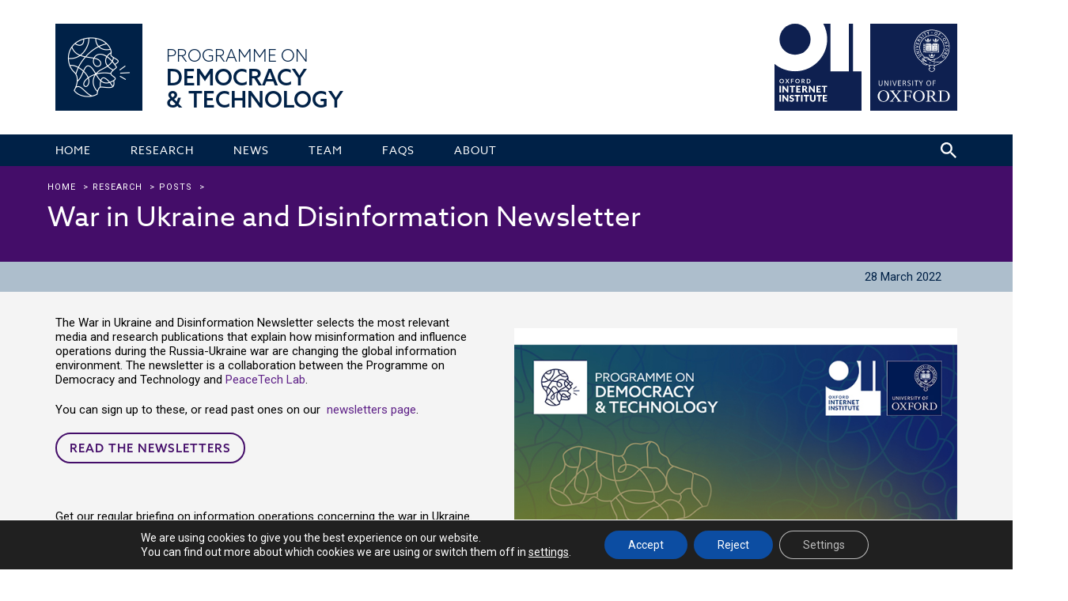

--- FILE ---
content_type: text/html; charset=UTF-8
request_url: https://demtech.oii.ox.ac.uk/research/posts/war-in-ukraine-and-disinformation-newsletter/
body_size: 17945
content:
<!DOCTYPE html>
<!--[if IE 7]>
<html class="ie ie7" lang="en-GB">
<![endif]-->
<!--[if IE 8]>
<html class="ie ie8" lang="en-GB">
<![endif]-->
<!--[if !(IE 7) & !(IE 8)]><!-->
<html lang="en-GB">
<!--<![endif]-->
<head>
<script data-minify="1" defer data-domain="demtech.oii.ox.ac.uk" src="https://demtech.oii.ox.ac.uk/wp-content/cache/min/12/js/script.js?ver=1760691925"></script>
<meta name="google-site-verification" content="3LdPTiNuDT5q1fUsNvFJmJ9UOyh5-LgpkOofTBLtRmU" />
	<meta charset="UTF-8">
	<meta name="viewport" content="width=device-width, initial-scale=1">
	<title>DemTech | War in Ukraine and Disinformation Newsletter</title><link rel="preload" data-rocket-preload as="style" href="https://fonts.googleapis.com/css?family=Roboto%7CLato%7CAlegreya%20Sans%20SC%7CBarlow%20Semi%20Condensed&#038;display=swap" /><link rel="stylesheet" href="https://fonts.googleapis.com/css?family=Roboto%7CLato%7CAlegreya%20Sans%20SC%7CBarlow%20Semi%20Condensed&#038;display=swap" media="print" onload="this.media='all'" /><noscript><link rel="stylesheet" href="https://fonts.googleapis.com/css?family=Roboto%7CLato%7CAlegreya%20Sans%20SC%7CBarlow%20Semi%20Condensed&#038;display=swap" /></noscript>

	<meta name="description" content="...">
	<link rel="shortcut icon" href="https://demtech.oii.ox.ac.uk/wp-content/themes/oii-satellite/assets/images/favicon.ico" type="image/icon">
    <link rel="icon" href="https://demtech.oii.ox.ac.uk/wp-content/themes/oii-satelliteassets/images/favicon.ico" type="image/icon">		
	<link rel="profile" href="http://gmpg.org/xfn/11">
	<link rel="pingback" href="https://demtech.oii.ox.ac.uk/xmlrpc.php">
	
	<!-- ADDITIONS -->
		
	<link data-minify="1" rel="stylesheet" href="https://demtech.oii.ox.ac.uk/wp-content/cache/min/12/zfa3gmc.css?ver=1760691925">
	<script data-minify="1" src="https://demtech.oii.ox.ac.uk/wp-content/cache/min/12/ajax/libs/jquery/3.3.1/jquery.min.js?ver=1760691925"></script>
	
	<!-- TWITTER CARD -->
	
	<meta name="twitter:card" content="summary_large_image">
	<meta name="twitter:site" content="DemTech">
	<meta name="twitter:title" content="DemTech | War in Ukraine and Disinformation Newsletter">
	<meta name="twitter:image" content="https://demtech.oii.ox.ac.uk/wp-content/uploads/sites/12/2022/03/Ukrainer-header-final.jpg">	
	<meta name="twitter:description" content="...">

	<!-- FACEBOOK -->
		
			<meta property="fb:app_id" content="oiioxford" />
			<meta property="og:title" content="DemTech | War in Ukraine and Disinformation Newsletter">
			<meta property="og:description" content="...">
			<meta property="og:image" content="https://demtech.oii.ox.ac.uk/wp-content/uploads/sites/12/2022/03/Ukrainer-header-final.jpg">
			<meta property="og:url" content="">
	
	
	<script>
		  document.onkeyup = PresTab;
	 
		   function PresTab(e)
		   {
			   var keycode = (window.event) ? event.keyCode : e.keyCode;
			   if (keycode == 9){
				   $("body").addClass("user-is-tabbing");
			   }
			   
		   }
		   
		   
			// Check whether a keyboard user. If so, class is applied that makes the focus much more obvious.
			    document.onkeyup = PresTab;
			    function PresTab(e)
			    {
				   var keycode = (window.event) ? event.keyCode : e.keyCode;
				   if (keycode == 9){
					   $("body").addClass("user-is-tabbing");
				   }
				   
			    }		
				
			// Check whether a touchscreen user
				document.addEventListener("touchstart", function(){
					$("body").addClass("touched");
				});		   
		   
		   
		   
	</script>	
	<!--[if lt IE 9]>
	<script src="https://demtech.oii.ox.ac.uk/wp-content/themes/oii-satellite/js/html5.js"></script>
	<![endif]-->
	
	
	<meta name='robots' content='max-image-preview:large' />
<link href='https://fonts.gstatic.com' crossorigin rel='preconnect' />
<link rel="alternate" title="oEmbed (JSON)" type="application/json+oembed" href="https://demtech.oii.ox.ac.uk/wp-json/oembed/1.0/embed?url=https%3A%2F%2Fdemtech.oii.ox.ac.uk%2Fresearch%2Fposts%2Fwar-in-ukraine-and-disinformation-newsletter%2F" />
<link rel="alternate" title="oEmbed (XML)" type="text/xml+oembed" href="https://demtech.oii.ox.ac.uk/wp-json/oembed/1.0/embed?url=https%3A%2F%2Fdemtech.oii.ox.ac.uk%2Fresearch%2Fposts%2Fwar-in-ukraine-and-disinformation-newsletter%2F&#038;format=xml" />
<style id='wp-img-auto-sizes-contain-inline-css' type='text/css'>
img:is([sizes=auto i],[sizes^="auto," i]){contain-intrinsic-size:3000px 1500px}
/*# sourceURL=wp-img-auto-sizes-contain-inline-css */
</style>
<link data-minify="1" rel='stylesheet' id='formidable-css' href='https://demtech.oii.ox.ac.uk/wp-content/cache/min/12/wp-content/plugins/formidable/css/formidableforms12.css?ver=1760691925' type='text/css' media='all' />
<style id='wp-emoji-styles-inline-css' type='text/css'>

	img.wp-smiley, img.emoji {
		display: inline !important;
		border: none !important;
		box-shadow: none !important;
		height: 1em !important;
		width: 1em !important;
		margin: 0 0.07em !important;
		vertical-align: -0.1em !important;
		background: none !important;
		padding: 0 !important;
	}
/*# sourceURL=wp-emoji-styles-inline-css */
</style>
<style id='wp-block-library-inline-css' type='text/css'>
:root{--wp-block-synced-color:#7a00df;--wp-block-synced-color--rgb:122,0,223;--wp-bound-block-color:var(--wp-block-synced-color);--wp-editor-canvas-background:#ddd;--wp-admin-theme-color:#007cba;--wp-admin-theme-color--rgb:0,124,186;--wp-admin-theme-color-darker-10:#006ba1;--wp-admin-theme-color-darker-10--rgb:0,107,160.5;--wp-admin-theme-color-darker-20:#005a87;--wp-admin-theme-color-darker-20--rgb:0,90,135;--wp-admin-border-width-focus:2px}@media (min-resolution:192dpi){:root{--wp-admin-border-width-focus:1.5px}}.wp-element-button{cursor:pointer}:root .has-very-light-gray-background-color{background-color:#eee}:root .has-very-dark-gray-background-color{background-color:#313131}:root .has-very-light-gray-color{color:#eee}:root .has-very-dark-gray-color{color:#313131}:root .has-vivid-green-cyan-to-vivid-cyan-blue-gradient-background{background:linear-gradient(135deg,#00d084,#0693e3)}:root .has-purple-crush-gradient-background{background:linear-gradient(135deg,#34e2e4,#4721fb 50%,#ab1dfe)}:root .has-hazy-dawn-gradient-background{background:linear-gradient(135deg,#faaca8,#dad0ec)}:root .has-subdued-olive-gradient-background{background:linear-gradient(135deg,#fafae1,#67a671)}:root .has-atomic-cream-gradient-background{background:linear-gradient(135deg,#fdd79a,#004a59)}:root .has-nightshade-gradient-background{background:linear-gradient(135deg,#330968,#31cdcf)}:root .has-midnight-gradient-background{background:linear-gradient(135deg,#020381,#2874fc)}:root{--wp--preset--font-size--normal:16px;--wp--preset--font-size--huge:42px}.has-regular-font-size{font-size:1em}.has-larger-font-size{font-size:2.625em}.has-normal-font-size{font-size:var(--wp--preset--font-size--normal)}.has-huge-font-size{font-size:var(--wp--preset--font-size--huge)}.has-text-align-center{text-align:center}.has-text-align-left{text-align:left}.has-text-align-right{text-align:right}.has-fit-text{white-space:nowrap!important}#end-resizable-editor-section{display:none}.aligncenter{clear:both}.items-justified-left{justify-content:flex-start}.items-justified-center{justify-content:center}.items-justified-right{justify-content:flex-end}.items-justified-space-between{justify-content:space-between}.screen-reader-text{border:0;clip-path:inset(50%);height:1px;margin:-1px;overflow:hidden;padding:0;position:absolute;width:1px;word-wrap:normal!important}.screen-reader-text:focus{background-color:#ddd;clip-path:none;color:#444;display:block;font-size:1em;height:auto;left:5px;line-height:normal;padding:15px 23px 14px;text-decoration:none;top:5px;width:auto;z-index:100000}html :where(.has-border-color){border-style:solid}html :where([style*=border-top-color]){border-top-style:solid}html :where([style*=border-right-color]){border-right-style:solid}html :where([style*=border-bottom-color]){border-bottom-style:solid}html :where([style*=border-left-color]){border-left-style:solid}html :where([style*=border-width]){border-style:solid}html :where([style*=border-top-width]){border-top-style:solid}html :where([style*=border-right-width]){border-right-style:solid}html :where([style*=border-bottom-width]){border-bottom-style:solid}html :where([style*=border-left-width]){border-left-style:solid}html :where(img[class*=wp-image-]){height:auto;max-width:100%}:where(figure){margin:0 0 1em}html :where(.is-position-sticky){--wp-admin--admin-bar--position-offset:var(--wp-admin--admin-bar--height,0px)}@media screen and (max-width:600px){html :where(.is-position-sticky){--wp-admin--admin-bar--position-offset:0px}}

/*# sourceURL=wp-block-library-inline-css */
</style><style id='global-styles-inline-css' type='text/css'>
:root{--wp--preset--aspect-ratio--square: 1;--wp--preset--aspect-ratio--4-3: 4/3;--wp--preset--aspect-ratio--3-4: 3/4;--wp--preset--aspect-ratio--3-2: 3/2;--wp--preset--aspect-ratio--2-3: 2/3;--wp--preset--aspect-ratio--16-9: 16/9;--wp--preset--aspect-ratio--9-16: 9/16;--wp--preset--color--black: #000000;--wp--preset--color--cyan-bluish-gray: #abb8c3;--wp--preset--color--white: #ffffff;--wp--preset--color--pale-pink: #f78da7;--wp--preset--color--vivid-red: #cf2e2e;--wp--preset--color--luminous-vivid-orange: #ff6900;--wp--preset--color--luminous-vivid-amber: #fcb900;--wp--preset--color--light-green-cyan: #7bdcb5;--wp--preset--color--vivid-green-cyan: #00d084;--wp--preset--color--pale-cyan-blue: #8ed1fc;--wp--preset--color--vivid-cyan-blue: #0693e3;--wp--preset--color--vivid-purple: #9b51e0;--wp--preset--gradient--vivid-cyan-blue-to-vivid-purple: linear-gradient(135deg,rgb(6,147,227) 0%,rgb(155,81,224) 100%);--wp--preset--gradient--light-green-cyan-to-vivid-green-cyan: linear-gradient(135deg,rgb(122,220,180) 0%,rgb(0,208,130) 100%);--wp--preset--gradient--luminous-vivid-amber-to-luminous-vivid-orange: linear-gradient(135deg,rgb(252,185,0) 0%,rgb(255,105,0) 100%);--wp--preset--gradient--luminous-vivid-orange-to-vivid-red: linear-gradient(135deg,rgb(255,105,0) 0%,rgb(207,46,46) 100%);--wp--preset--gradient--very-light-gray-to-cyan-bluish-gray: linear-gradient(135deg,rgb(238,238,238) 0%,rgb(169,184,195) 100%);--wp--preset--gradient--cool-to-warm-spectrum: linear-gradient(135deg,rgb(74,234,220) 0%,rgb(151,120,209) 20%,rgb(207,42,186) 40%,rgb(238,44,130) 60%,rgb(251,105,98) 80%,rgb(254,248,76) 100%);--wp--preset--gradient--blush-light-purple: linear-gradient(135deg,rgb(255,206,236) 0%,rgb(152,150,240) 100%);--wp--preset--gradient--blush-bordeaux: linear-gradient(135deg,rgb(254,205,165) 0%,rgb(254,45,45) 50%,rgb(107,0,62) 100%);--wp--preset--gradient--luminous-dusk: linear-gradient(135deg,rgb(255,203,112) 0%,rgb(199,81,192) 50%,rgb(65,88,208) 100%);--wp--preset--gradient--pale-ocean: linear-gradient(135deg,rgb(255,245,203) 0%,rgb(182,227,212) 50%,rgb(51,167,181) 100%);--wp--preset--gradient--electric-grass: linear-gradient(135deg,rgb(202,248,128) 0%,rgb(113,206,126) 100%);--wp--preset--gradient--midnight: linear-gradient(135deg,rgb(2,3,129) 0%,rgb(40,116,252) 100%);--wp--preset--font-size--small: 13px;--wp--preset--font-size--medium: 20px;--wp--preset--font-size--large: 36px;--wp--preset--font-size--x-large: 42px;--wp--preset--spacing--20: 0.44rem;--wp--preset--spacing--30: 0.67rem;--wp--preset--spacing--40: 1rem;--wp--preset--spacing--50: 1.5rem;--wp--preset--spacing--60: 2.25rem;--wp--preset--spacing--70: 3.38rem;--wp--preset--spacing--80: 5.06rem;--wp--preset--shadow--natural: 6px 6px 9px rgba(0, 0, 0, 0.2);--wp--preset--shadow--deep: 12px 12px 50px rgba(0, 0, 0, 0.4);--wp--preset--shadow--sharp: 6px 6px 0px rgba(0, 0, 0, 0.2);--wp--preset--shadow--outlined: 6px 6px 0px -3px rgb(255, 255, 255), 6px 6px rgb(0, 0, 0);--wp--preset--shadow--crisp: 6px 6px 0px rgb(0, 0, 0);}:where(.is-layout-flex){gap: 0.5em;}:where(.is-layout-grid){gap: 0.5em;}body .is-layout-flex{display: flex;}.is-layout-flex{flex-wrap: wrap;align-items: center;}.is-layout-flex > :is(*, div){margin: 0;}body .is-layout-grid{display: grid;}.is-layout-grid > :is(*, div){margin: 0;}:where(.wp-block-columns.is-layout-flex){gap: 2em;}:where(.wp-block-columns.is-layout-grid){gap: 2em;}:where(.wp-block-post-template.is-layout-flex){gap: 1.25em;}:where(.wp-block-post-template.is-layout-grid){gap: 1.25em;}.has-black-color{color: var(--wp--preset--color--black) !important;}.has-cyan-bluish-gray-color{color: var(--wp--preset--color--cyan-bluish-gray) !important;}.has-white-color{color: var(--wp--preset--color--white) !important;}.has-pale-pink-color{color: var(--wp--preset--color--pale-pink) !important;}.has-vivid-red-color{color: var(--wp--preset--color--vivid-red) !important;}.has-luminous-vivid-orange-color{color: var(--wp--preset--color--luminous-vivid-orange) !important;}.has-luminous-vivid-amber-color{color: var(--wp--preset--color--luminous-vivid-amber) !important;}.has-light-green-cyan-color{color: var(--wp--preset--color--light-green-cyan) !important;}.has-vivid-green-cyan-color{color: var(--wp--preset--color--vivid-green-cyan) !important;}.has-pale-cyan-blue-color{color: var(--wp--preset--color--pale-cyan-blue) !important;}.has-vivid-cyan-blue-color{color: var(--wp--preset--color--vivid-cyan-blue) !important;}.has-vivid-purple-color{color: var(--wp--preset--color--vivid-purple) !important;}.has-black-background-color{background-color: var(--wp--preset--color--black) !important;}.has-cyan-bluish-gray-background-color{background-color: var(--wp--preset--color--cyan-bluish-gray) !important;}.has-white-background-color{background-color: var(--wp--preset--color--white) !important;}.has-pale-pink-background-color{background-color: var(--wp--preset--color--pale-pink) !important;}.has-vivid-red-background-color{background-color: var(--wp--preset--color--vivid-red) !important;}.has-luminous-vivid-orange-background-color{background-color: var(--wp--preset--color--luminous-vivid-orange) !important;}.has-luminous-vivid-amber-background-color{background-color: var(--wp--preset--color--luminous-vivid-amber) !important;}.has-light-green-cyan-background-color{background-color: var(--wp--preset--color--light-green-cyan) !important;}.has-vivid-green-cyan-background-color{background-color: var(--wp--preset--color--vivid-green-cyan) !important;}.has-pale-cyan-blue-background-color{background-color: var(--wp--preset--color--pale-cyan-blue) !important;}.has-vivid-cyan-blue-background-color{background-color: var(--wp--preset--color--vivid-cyan-blue) !important;}.has-vivid-purple-background-color{background-color: var(--wp--preset--color--vivid-purple) !important;}.has-black-border-color{border-color: var(--wp--preset--color--black) !important;}.has-cyan-bluish-gray-border-color{border-color: var(--wp--preset--color--cyan-bluish-gray) !important;}.has-white-border-color{border-color: var(--wp--preset--color--white) !important;}.has-pale-pink-border-color{border-color: var(--wp--preset--color--pale-pink) !important;}.has-vivid-red-border-color{border-color: var(--wp--preset--color--vivid-red) !important;}.has-luminous-vivid-orange-border-color{border-color: var(--wp--preset--color--luminous-vivid-orange) !important;}.has-luminous-vivid-amber-border-color{border-color: var(--wp--preset--color--luminous-vivid-amber) !important;}.has-light-green-cyan-border-color{border-color: var(--wp--preset--color--light-green-cyan) !important;}.has-vivid-green-cyan-border-color{border-color: var(--wp--preset--color--vivid-green-cyan) !important;}.has-pale-cyan-blue-border-color{border-color: var(--wp--preset--color--pale-cyan-blue) !important;}.has-vivid-cyan-blue-border-color{border-color: var(--wp--preset--color--vivid-cyan-blue) !important;}.has-vivid-purple-border-color{border-color: var(--wp--preset--color--vivid-purple) !important;}.has-vivid-cyan-blue-to-vivid-purple-gradient-background{background: var(--wp--preset--gradient--vivid-cyan-blue-to-vivid-purple) !important;}.has-light-green-cyan-to-vivid-green-cyan-gradient-background{background: var(--wp--preset--gradient--light-green-cyan-to-vivid-green-cyan) !important;}.has-luminous-vivid-amber-to-luminous-vivid-orange-gradient-background{background: var(--wp--preset--gradient--luminous-vivid-amber-to-luminous-vivid-orange) !important;}.has-luminous-vivid-orange-to-vivid-red-gradient-background{background: var(--wp--preset--gradient--luminous-vivid-orange-to-vivid-red) !important;}.has-very-light-gray-to-cyan-bluish-gray-gradient-background{background: var(--wp--preset--gradient--very-light-gray-to-cyan-bluish-gray) !important;}.has-cool-to-warm-spectrum-gradient-background{background: var(--wp--preset--gradient--cool-to-warm-spectrum) !important;}.has-blush-light-purple-gradient-background{background: var(--wp--preset--gradient--blush-light-purple) !important;}.has-blush-bordeaux-gradient-background{background: var(--wp--preset--gradient--blush-bordeaux) !important;}.has-luminous-dusk-gradient-background{background: var(--wp--preset--gradient--luminous-dusk) !important;}.has-pale-ocean-gradient-background{background: var(--wp--preset--gradient--pale-ocean) !important;}.has-electric-grass-gradient-background{background: var(--wp--preset--gradient--electric-grass) !important;}.has-midnight-gradient-background{background: var(--wp--preset--gradient--midnight) !important;}.has-small-font-size{font-size: var(--wp--preset--font-size--small) !important;}.has-medium-font-size{font-size: var(--wp--preset--font-size--medium) !important;}.has-large-font-size{font-size: var(--wp--preset--font-size--large) !important;}.has-x-large-font-size{font-size: var(--wp--preset--font-size--x-large) !important;}
/*# sourceURL=global-styles-inline-css */
</style>

<style id='classic-theme-styles-inline-css' type='text/css'>
/*! This file is auto-generated */
.wp-block-button__link{color:#fff;background-color:#32373c;border-radius:9999px;box-shadow:none;text-decoration:none;padding:calc(.667em + 2px) calc(1.333em + 2px);font-size:1.125em}.wp-block-file__button{background:#32373c;color:#fff;text-decoration:none}
/*# sourceURL=/wp-includes/css/classic-themes.min.css */
</style>
<link data-minify="1" rel='stylesheet' id='logo-style-css' href='https://demtech.oii.ox.ac.uk/wp-content/cache/min/12/wp-content/plugins/oii-basics/assets/css/logo-style.css?ver=1760691925' type='text/css' media='all' />
<link data-minify="1" rel='stylesheet' id='oii-satellite-css' href='https://demtech.oii.ox.ac.uk/wp-content/cache/min/12/wp-content/themes/oii-satellite/style.css?ver=1760691925' type='text/css' media='all' />
<link data-minify="1" rel='stylesheet' id='oii-satellites-comprop-css' href='https://demtech.oii.ox.ac.uk/wp-content/cache/min/12/wp-content/themes/oii-satellite-comprop/style.css?ver=1760691925' type='text/css' media='all' />
<link data-minify="1" rel='stylesheet' id='OIItemplate-css' href='https://demtech.oii.ox.ac.uk/wp-content/cache/min/12/wp-content/themes/oii-satellite/style.css?ver=1760691925' type='text/css' media='all' />
<link data-minify="1" rel='stylesheet' id='moove_gdpr_frontend-css' href='https://demtech.oii.ox.ac.uk/wp-content/cache/min/12/wp-content/plugins/gdpr-cookie-compliance/dist/styles/gdpr-main-nf.css?ver=1760691925' type='text/css' media='all' />
<style id='moove_gdpr_frontend-inline-css' type='text/css'>
				#moove_gdpr_cookie_modal .moove-gdpr-modal-content .moove-gdpr-tab-main h3.tab-title, 
				#moove_gdpr_cookie_modal .moove-gdpr-modal-content .moove-gdpr-tab-main span.tab-title,
				#moove_gdpr_cookie_modal .moove-gdpr-modal-content .moove-gdpr-modal-left-content #moove-gdpr-menu li a, 
				#moove_gdpr_cookie_modal .moove-gdpr-modal-content .moove-gdpr-modal-left-content #moove-gdpr-menu li button,
				#moove_gdpr_cookie_modal .moove-gdpr-modal-content .moove-gdpr-modal-left-content .moove-gdpr-branding-cnt a,
				#moove_gdpr_cookie_modal .moove-gdpr-modal-content .moove-gdpr-modal-footer-content .moove-gdpr-button-holder a.mgbutton, 
				#moove_gdpr_cookie_modal .moove-gdpr-modal-content .moove-gdpr-modal-footer-content .moove-gdpr-button-holder button.mgbutton,
				#moove_gdpr_cookie_modal .cookie-switch .cookie-slider:after, 
				#moove_gdpr_cookie_modal .cookie-switch .slider:after, 
				#moove_gdpr_cookie_modal .switch .cookie-slider:after, 
				#moove_gdpr_cookie_modal .switch .slider:after,
				#moove_gdpr_cookie_info_bar .moove-gdpr-info-bar-container .moove-gdpr-info-bar-content p, 
				#moove_gdpr_cookie_info_bar .moove-gdpr-info-bar-container .moove-gdpr-info-bar-content p a,
				#moove_gdpr_cookie_info_bar .moove-gdpr-info-bar-container .moove-gdpr-info-bar-content a.mgbutton, 
				#moove_gdpr_cookie_info_bar .moove-gdpr-info-bar-container .moove-gdpr-info-bar-content button.mgbutton,
				#moove_gdpr_cookie_modal .moove-gdpr-modal-content .moove-gdpr-tab-main .moove-gdpr-tab-main-content h1, 
				#moove_gdpr_cookie_modal .moove-gdpr-modal-content .moove-gdpr-tab-main .moove-gdpr-tab-main-content h2, 
				#moove_gdpr_cookie_modal .moove-gdpr-modal-content .moove-gdpr-tab-main .moove-gdpr-tab-main-content h3, 
				#moove_gdpr_cookie_modal .moove-gdpr-modal-content .moove-gdpr-tab-main .moove-gdpr-tab-main-content h4, 
				#moove_gdpr_cookie_modal .moove-gdpr-modal-content .moove-gdpr-tab-main .moove-gdpr-tab-main-content h5, 
				#moove_gdpr_cookie_modal .moove-gdpr-modal-content .moove-gdpr-tab-main .moove-gdpr-tab-main-content h6,
				#moove_gdpr_cookie_modal .moove-gdpr-modal-content.moove_gdpr_modal_theme_v2 .moove-gdpr-modal-title .tab-title,
				#moove_gdpr_cookie_modal .moove-gdpr-modal-content.moove_gdpr_modal_theme_v2 .moove-gdpr-tab-main h3.tab-title, 
				#moove_gdpr_cookie_modal .moove-gdpr-modal-content.moove_gdpr_modal_theme_v2 .moove-gdpr-tab-main span.tab-title,
				#moove_gdpr_cookie_modal .moove-gdpr-modal-content.moove_gdpr_modal_theme_v2 .moove-gdpr-branding-cnt a {
					font-weight: inherit				}
			#moove_gdpr_cookie_modal,#moove_gdpr_cookie_info_bar,.gdpr_cookie_settings_shortcode_content{font-family:inherit}#moove_gdpr_save_popup_settings_button{background-color:#373737;color:#fff}#moove_gdpr_save_popup_settings_button:hover{background-color:#000}#moove_gdpr_cookie_info_bar .moove-gdpr-info-bar-container .moove-gdpr-info-bar-content a.mgbutton,#moove_gdpr_cookie_info_bar .moove-gdpr-info-bar-container .moove-gdpr-info-bar-content button.mgbutton{background-color:#0c4da2}#moove_gdpr_cookie_modal .moove-gdpr-modal-content .moove-gdpr-modal-footer-content .moove-gdpr-button-holder a.mgbutton,#moove_gdpr_cookie_modal .moove-gdpr-modal-content .moove-gdpr-modal-footer-content .moove-gdpr-button-holder button.mgbutton,.gdpr_cookie_settings_shortcode_content .gdpr-shr-button.button-green{background-color:#0c4da2;border-color:#0c4da2}#moove_gdpr_cookie_modal .moove-gdpr-modal-content .moove-gdpr-modal-footer-content .moove-gdpr-button-holder a.mgbutton:hover,#moove_gdpr_cookie_modal .moove-gdpr-modal-content .moove-gdpr-modal-footer-content .moove-gdpr-button-holder button.mgbutton:hover,.gdpr_cookie_settings_shortcode_content .gdpr-shr-button.button-green:hover{background-color:#fff;color:#0c4da2}#moove_gdpr_cookie_modal .moove-gdpr-modal-content .moove-gdpr-modal-close i,#moove_gdpr_cookie_modal .moove-gdpr-modal-content .moove-gdpr-modal-close span.gdpr-icon{background-color:#0c4da2;border:1px solid #0c4da2}#moove_gdpr_cookie_info_bar span.moove-gdpr-infobar-allow-all.focus-g,#moove_gdpr_cookie_info_bar span.moove-gdpr-infobar-allow-all:focus,#moove_gdpr_cookie_info_bar button.moove-gdpr-infobar-allow-all.focus-g,#moove_gdpr_cookie_info_bar button.moove-gdpr-infobar-allow-all:focus,#moove_gdpr_cookie_info_bar span.moove-gdpr-infobar-reject-btn.focus-g,#moove_gdpr_cookie_info_bar span.moove-gdpr-infobar-reject-btn:focus,#moove_gdpr_cookie_info_bar button.moove-gdpr-infobar-reject-btn.focus-g,#moove_gdpr_cookie_info_bar button.moove-gdpr-infobar-reject-btn:focus,#moove_gdpr_cookie_info_bar span.change-settings-button.focus-g,#moove_gdpr_cookie_info_bar span.change-settings-button:focus,#moove_gdpr_cookie_info_bar button.change-settings-button.focus-g,#moove_gdpr_cookie_info_bar button.change-settings-button:focus{-webkit-box-shadow:0 0 1px 3px #0c4da2;-moz-box-shadow:0 0 1px 3px #0c4da2;box-shadow:0 0 1px 3px #0c4da2}#moove_gdpr_cookie_modal .moove-gdpr-modal-content .moove-gdpr-modal-close i:hover,#moove_gdpr_cookie_modal .moove-gdpr-modal-content .moove-gdpr-modal-close span.gdpr-icon:hover,#moove_gdpr_cookie_info_bar span[data-href]>u.change-settings-button{color:#0c4da2}#moove_gdpr_cookie_modal .moove-gdpr-modal-content .moove-gdpr-modal-left-content #moove-gdpr-menu li.menu-item-selected a span.gdpr-icon,#moove_gdpr_cookie_modal .moove-gdpr-modal-content .moove-gdpr-modal-left-content #moove-gdpr-menu li.menu-item-selected button span.gdpr-icon{color:inherit}#moove_gdpr_cookie_modal .moove-gdpr-modal-content .moove-gdpr-modal-left-content #moove-gdpr-menu li a span.gdpr-icon,#moove_gdpr_cookie_modal .moove-gdpr-modal-content .moove-gdpr-modal-left-content #moove-gdpr-menu li button span.gdpr-icon{color:inherit}#moove_gdpr_cookie_modal .gdpr-acc-link{line-height:0;font-size:0;color:transparent;position:absolute}#moove_gdpr_cookie_modal .moove-gdpr-modal-content .moove-gdpr-modal-close:hover i,#moove_gdpr_cookie_modal .moove-gdpr-modal-content .moove-gdpr-modal-left-content #moove-gdpr-menu li a,#moove_gdpr_cookie_modal .moove-gdpr-modal-content .moove-gdpr-modal-left-content #moove-gdpr-menu li button,#moove_gdpr_cookie_modal .moove-gdpr-modal-content .moove-gdpr-modal-left-content #moove-gdpr-menu li button i,#moove_gdpr_cookie_modal .moove-gdpr-modal-content .moove-gdpr-modal-left-content #moove-gdpr-menu li a i,#moove_gdpr_cookie_modal .moove-gdpr-modal-content .moove-gdpr-tab-main .moove-gdpr-tab-main-content a:hover,#moove_gdpr_cookie_info_bar.moove-gdpr-dark-scheme .moove-gdpr-info-bar-container .moove-gdpr-info-bar-content a.mgbutton:hover,#moove_gdpr_cookie_info_bar.moove-gdpr-dark-scheme .moove-gdpr-info-bar-container .moove-gdpr-info-bar-content button.mgbutton:hover,#moove_gdpr_cookie_info_bar.moove-gdpr-dark-scheme .moove-gdpr-info-bar-container .moove-gdpr-info-bar-content a:hover,#moove_gdpr_cookie_info_bar.moove-gdpr-dark-scheme .moove-gdpr-info-bar-container .moove-gdpr-info-bar-content button:hover,#moove_gdpr_cookie_info_bar.moove-gdpr-dark-scheme .moove-gdpr-info-bar-container .moove-gdpr-info-bar-content span.change-settings-button:hover,#moove_gdpr_cookie_info_bar.moove-gdpr-dark-scheme .moove-gdpr-info-bar-container .moove-gdpr-info-bar-content button.change-settings-button:hover,#moove_gdpr_cookie_info_bar.moove-gdpr-dark-scheme .moove-gdpr-info-bar-container .moove-gdpr-info-bar-content u.change-settings-button:hover,#moove_gdpr_cookie_info_bar span[data-href]>u.change-settings-button,#moove_gdpr_cookie_info_bar.moove-gdpr-dark-scheme .moove-gdpr-info-bar-container .moove-gdpr-info-bar-content a.mgbutton.focus-g,#moove_gdpr_cookie_info_bar.moove-gdpr-dark-scheme .moove-gdpr-info-bar-container .moove-gdpr-info-bar-content button.mgbutton.focus-g,#moove_gdpr_cookie_info_bar.moove-gdpr-dark-scheme .moove-gdpr-info-bar-container .moove-gdpr-info-bar-content a.focus-g,#moove_gdpr_cookie_info_bar.moove-gdpr-dark-scheme .moove-gdpr-info-bar-container .moove-gdpr-info-bar-content button.focus-g,#moove_gdpr_cookie_info_bar.moove-gdpr-dark-scheme .moove-gdpr-info-bar-container .moove-gdpr-info-bar-content a.mgbutton:focus,#moove_gdpr_cookie_info_bar.moove-gdpr-dark-scheme .moove-gdpr-info-bar-container .moove-gdpr-info-bar-content button.mgbutton:focus,#moove_gdpr_cookie_info_bar.moove-gdpr-dark-scheme .moove-gdpr-info-bar-container .moove-gdpr-info-bar-content a:focus,#moove_gdpr_cookie_info_bar.moove-gdpr-dark-scheme .moove-gdpr-info-bar-container .moove-gdpr-info-bar-content button:focus,#moove_gdpr_cookie_info_bar.moove-gdpr-dark-scheme .moove-gdpr-info-bar-container .moove-gdpr-info-bar-content span.change-settings-button.focus-g,span.change-settings-button:focus,button.change-settings-button.focus-g,button.change-settings-button:focus,#moove_gdpr_cookie_info_bar.moove-gdpr-dark-scheme .moove-gdpr-info-bar-container .moove-gdpr-info-bar-content u.change-settings-button.focus-g,#moove_gdpr_cookie_info_bar.moove-gdpr-dark-scheme .moove-gdpr-info-bar-container .moove-gdpr-info-bar-content u.change-settings-button:focus{color:#0c4da2}#moove_gdpr_cookie_modal .moove-gdpr-branding.focus-g span,#moove_gdpr_cookie_modal .moove-gdpr-modal-content .moove-gdpr-tab-main a.focus-g,#moove_gdpr_cookie_modal .moove-gdpr-modal-content .moove-gdpr-tab-main .gdpr-cd-details-toggle.focus-g{color:#0c4da2}#moove_gdpr_cookie_modal.gdpr_lightbox-hide{display:none}
/*# sourceURL=moove_gdpr_frontend-inline-css */
</style>
<script type="text/javascript" src="https://demtech.oii.ox.ac.uk/wp-includes/js/jquery/jquery.min.js?ver=3.7.1" id="jquery-core-js"></script>
<script type="text/javascript" src="https://demtech.oii.ox.ac.uk/wp-includes/js/jquery/jquery-migrate.min.js?ver=3.4.1" id="jquery-migrate-js"></script>
<link rel="https://api.w.org/" href="https://demtech.oii.ox.ac.uk/wp-json/" /><link rel="EditURI" type="application/rsd+xml" title="RSD" href="https://demtech.oii.ox.ac.uk/xmlrpc.php?rsd" />

<link rel="canonical" href="https://demtech.oii.ox.ac.uk/research/posts/war-in-ukraine-and-disinformation-newsletter/" />
<link rel='shortlink' href='https://demtech.oii.ox.ac.uk/?p=17548' />
		


<style>




		.has-background-color.background-background1{
			background-color:#341960;
		}

		.has-background-color.background-background2{
			background-color:#0c5680;
		}

		#filter-box label.background-background1 {
			color: #341960;
			background-color:#e5e8f5;
			border:1px solid #341960;
		}


		#filter-box label.background-background2 {
			color: #0c5680;
			background-color:#e5e8f5;
			border:1px solid #0c5680;
		}


		#filter-box input:checked + label.background-background1{
			background-color:#341960;
			border:1px solid #341960;	
			color:#FFFFFF;
		}
				

		#filter-box input:checked + label.background-background2{
			background-color:#0c5680;
			border:1px solid #0c5680;	
			color:#FFFFFF;
		}
				
		
		.box.background-background1 p{
			color:#FFFFFF;
		}
		

		button.call-to-action-button:hover, button.call-to-action-button:focus {
			background-color: transparent;
		}

		.has-background-color button.call-to-action-button{
			border-color:#FFFFFF;
			color:#FFFFFF;
			
		}

		.background-transparent h3{
			color:#002147;
		}



		.box.has-background-color button:hover{
			border-color: #50a6e8;
			color:#50a6e8;
		}

		.box.background-background1 h3, .box.background-background2 h3, .box.background-custom h3{
			color:#FFFFFF;
		}


		#main{
			background-color:#F4F4F4;
		}

		.dropdown-content {
			background-color:;
		}


		#menu-main_menu  ul.sub-menu{
			background-color:#002147;
		}


		.oii-colour-to-edge{
				background-color:#002147;
				height:40px;
		}	


		button.tab-link{
			background-color:;
		}


		.main-menu-container ul.menu > li.menu-item a:hover {
			color: #50a6e8;
			text-decoration: none;
		}

		#mobile-menu li > a:hover{
			color: #50a6e8!important;
		}

		#search-form{
			background-color:#9dd3fd;
		}


		.caption button.call-to-action-button:hover{
			border-color:#FFFFFF;
			color:#FFFFFF;
		}

		.custom-background-color.has-background-color button.call-to-action-button:hover{
			background-color:#341960;
		}

		.has-background-color button.call-to-action-button:hover{
			border-color:#FFFFFF;
			color:#FFFFFF;
			background-color:#002147;
		}


		.box.has-background-color h3:hover{
			color:;
		}

		.box.background-transparent h3:hover{
			color:#9dd3fd;
		}
			
		.box.oxtec-news-box h3:hover{
			color:#9dd3fd;
		}


		.background-transparent button.call-to-action-button{
			border-color:#FFFFFF;
			color:#FFFFFF;
			background-color:#002147		}


		.background-transparent button.call-to-action-button:hover{
			border-color:#FFFFFF;
			color:#FFFFFF;
			background-color:#341960		}


		.background-transparent button.call-to-action-button:hover{
			background-color:#341960;
		}
				

		.box.background-transparent h3:hover{
			color:purple;
		}			


		button.tab-link{
			background-color:#002147;
		}

		.carousel-slide .outer-container .container .caption {
			background-color: #344776;
		}

		.carousel-slide .outer-container{
			background-color:#344776;
		}

		section.content-box{
			background-color:#002147;
		}

		section.content-box .content-listing a:hover{
			color: #50a6e8;
		}

		#mobile-menu{
			background-color:#002147;
			border-bottom: 1px solid #203d5f;
		}

		button.call-to-action-button {
			margin-right: 20px;
		}			
			
		.background-transparent button.call-to-action-button {
			border-color: #440d69;
			color: #440d69;
			background-color: transparent;
		}

		.background-transparent button.call-to-action-button:hover {
			color: #FFFFFF;
			background-color: #440d69;
			border-color: #440d69;			
		}

		.oxcaigg .background-background1 button.call-to-action-button:hover{
			background-color:#0e2050!important;
		}
		
		
.has-background-color.background-background1 ~ .pagination .page-numbers.current{
	background-color:#341960!important;
}		

.has-background-color.background-background2 ~ .pagination .page-numbers.current{
	background-color:#0c5680!important;
}		

		
			

		/* If the search box is open, and the screen-width is smaller than the menu when the search box is open, always hide the main menu, and show the "backto-menu-button" */

		@media screen and (max-width:970.6px){
	
			.search-box-is-open .main-menu-container{
				display:none;
			}			
			
			.search-box-is-open #backto-menu-button{
				display:block;
			}
			
		}

	
		@media screen and (min-width:768px){
			.main-menu-container{
				display:block;
			}				
			#menu-button{
				display:none;
			}			

			#mobile-menu{
				display:none!important
			}
			

			button#search-button{
				right: -4px;
			}
			
			#search-form form input[type=text] {
				right: 35px;
			}

				
		}

		@media screen and (max-width:768px){
			.search-box-is-open #backto-menu-button{
				display:none;
			}
		}



		


			#mobile-menu ul.section-third-level-items{
				width:calc(100% - 30px);
				margin-left:30px;
			}
			
			#mobile-menu ul.section-third-level-items{
				width:calc(100% - 30px);
				margin-left:30px;
			}
			
			#mobile-menu ul.section-third-level-items > li{
				display: list-item;
				list-style-type:disc;
			}
			
			#mobile-menu ul.section-third-level-items li > a{
				text-transform: none;
				font-family: 'Roboto';
				font-size:15px;
				letter-spacing:0px;
			}
			
	@media screen and (min-width:992px)[
			#mobile-menu ul.section-first-level-items li > a{
				margin-right: 40px;
			}
	}
		

		

			

</style>



<meta name="generator" content="WP Rocket 3.18.3" data-wpr-features="wpr_minify_js wpr_minify_css wpr_preload_links wpr_desktop" /></head>

<body class="wp-singular research-template-default single single-research postid-17548 wp-theme-oii-satellite wp-child-theme-oii-satellite-comprop">

	<div data-rocket-location-hash="bc40607b80d78afb6cdc4eb2302dbcee" id="page" class="oxcaigg hfeed site">
	
		<header data-rocket-location-hash="e6dec5522a8b56befa615ed1945d2e58" id="masthead" class="site-header" role="banner">



			<div data-rocket-location-hash="9f2b1684393f254268e7e95d451d5103" class="container" id="logos-container">
					
					<a href="/">
						<div id="site-logo">
							<img src="https://demtech.oii.ox.ac.uk/wp-content/themes/oii-satellite-comprop/assets/images/ComPropLogo.png" alt="Site logo">
						</div>
					</a>
											<a href="/">
											<div id="site-title">

																	<div id="site-title-text">
																	<span style="font-size:0.77em"> Programme On</span><br/> <span style="word-spacing:0.057em; font-weight:500;">Democracy</span><br/> <span style="word-spacing:0.057em;font-weight:500;">& Technology</span>
																	</div>
														
						</div>
											</a>
										
					
					
																	<div class="float-right" >
								<div class="ox-logo-container float-right">
									<a role="navigation" aria-label="Oxford Internet Institute" href="https://www.oii.ox.ac.uk" alt="Oxford Internet Institute" title="Oxford Internet Institute">
										<div role="navigation"  aria-label="Oxford Internet Institute" class="ox-logo oii_blue_logo"></div>
									</a>
									<a role="navigation" aria-label="Oxford University" href="https://www.ox.ac.uk" alt="Oxford University"  title="Oxford University">
										<div class="ox-logo oxford_blue_logo"></div>
									</a>
								</div>
								
								<a href="#main" class="skip-main" tabindex="0" >Skip down to main content</a>
							</div>
		
							
			</div>							

	<!-- MAIN MENU -->					

			<nav class="oii-colour-to-edge">	
				<div data-rocket-location-hash="ca23f7c07336b7cf8c7766d2ffffc9d9" class="container">
					
						<div class="row" >
							<div class="oii-row-background">
								<div class="full-size-menu">
										<!-- THE MENU BUTTON -->
										<button aria-haspopup="true" role="navigation" id="menu-button" class="menu-closed">
											<span class="visuallyhidden">Main menu</span>
													<div class="menu-line" id="menu-line-1"></div>
													<div class="menu-line" id="menu-line-2a"></div>
													<div class="menu-line" id="menu-line-2b"></div>
													<div class="menu-line" id="menu-line-3"></div>
										</button>
										<!-- THE PSEUDO-MENU BUTTON. This appears when the search box is open (and won't fit in the available space). Clicking it closes the search box and reveals the menu in the bar --> 
										<button id="backto-menu-button" role="navigation">
											<span class="visuallyhidden">Back to menu from search</span>
													<div class="menu-line" id="menu-line-1c"></div>
													<div class="menu-line" id="menu-line-2c"></div>
													<div class="menu-line" id="menu-line-3c"></div>
										</button>
										<!-- THE MAIN MENU -->
										<div class="main-menu-container">
											<div class="menu-main_menu-container"><ul id="menu-main_menu" class="menu"><li class='top-level-menu-item  menu-item menu-item-type-post_type menu-item-object-page menu-item-home'><a href='https://demtech.oii.ox.ac.uk/'><span class='dropbtn'>Home</span></a><li class='top-level-menu-item  menu-item menu-item-type-post_type menu-item-object-page menu-item-has-children'><a href='https://demtech.oii.ox.ac.uk/research/'><span class='dropbtn'>Research</span></a>
	<div class="dropdown-content"><ul class="dropdown-column">
<li class='bold  menu-item menu-item-type-post_type menu-item-object-page'><a href='https://demtech.oii.ox.ac.uk/research/published-research/'>Published Research</a><li class='bold  menu-item menu-item-type-post_type menu-item-object-page'><a href='https://demtech.oii.ox.ac.uk/research/posts/'>Reports and Public Scholarship</a><li class='bold  menu-item menu-item-type-post_type menu-item-object-page'><a href='https://demtech.oii.ox.ac.uk/research/major-research-topics/'>Major Research Topics</a><li class='bold  menu-item menu-item-type-post_type menu-item-object-page'><a href='https://demtech.oii.ox.ac.uk/research/data-sets/'>Data sets</a>	</ul></div>
<li class='top-level-menu-item  menu-item menu-item-type-post_type menu-item-object-page menu-item-has-children'><a href='https://demtech.oii.ox.ac.uk/news/'><span class='dropbtn'>News</span></a>
	<div class="dropdown-content"><ul class="dropdown-column">
<li class='bold  menu-item menu-item-type-post_type menu-item-object-page'><a href='https://demtech.oii.ox.ac.uk/research/demtech-newsletters/'>DemTech Newsletters</a>	</ul></div>
<li class='top-level-menu-item  menu-item menu-item-type-custom menu-item-object-custom'><a href='https://demtech.oii.ox.ac.uk/about/team'><span class='dropbtn'>Team</span></a><li class='top-level-menu-item  menu-item menu-item-type-post_type menu-item-object-page'><a href='https://demtech.oii.ox.ac.uk/faqs/'><span class='dropbtn'>FAQs</span></a><li class='top-level-menu-item  menu-item menu-item-type-post_type menu-item-object-page menu-item-has-children'><a href='https://demtech.oii.ox.ac.uk/about/'><span class='dropbtn'>About</span></a>
	<div class="dropdown-content"><ul class="dropdown-column">
<li class='bold  menu-item menu-item-type-post_type menu-item-object-page'><a href='https://demtech.oii.ox.ac.uk/about/opportunities/'>Opportunities</a><li class='bold  menu-item menu-item-type-post_type menu-item-object-page'><a href='https://demtech.oii.ox.ac.uk/about/funding-partners/'>Funding Partners</a><li class='bold  menu-item menu-item-type-post_type menu-item-object-page'><a href='https://demtech.oii.ox.ac.uk/about/comprop-navigator/'>ComProp Navigator</a><li class='bold  menu-item menu-item-type-post_type menu-item-object-page'><a href='https://demtech.oii.ox.ac.uk/about/contact-us/'>Contact Us</a>	</ul></div>
</ul></div>										</div>
										<!-- THE SEARCH BOX -->
										<button class="moveable-search-button" id="search-button" aria-label="Search icon to open site search box" onclick="opensearchbox()">
		<svg xmlns="http://www.w3.org/2000/svg" viewBox="0 0 17.49 17.49">
				<path d="M15.5,14h-.79l-.28-.27a6.51,6.51,0,1,0-.7.7l.27.28v.79l5,4.99L20.49,19Zm-6,0A4.5,4.5,0,1,1,14,9.5,4.494,4.494,0,0,1,9.5,14Z" transform="translate(-3 -3)"></path>
		</svg>
	</button>	



<div id="search-form">
			<form action="/" method="get">
				
				<input type="text" name="s" class="search-field" value="" placeholder="Search:">
				<input  class="moveable-search-button" type="submit" alt="Search" value="">	
			</form>
</div>





								</div>
							</div>
						</div>
					</div>
					<!-- THE MOBILE DROPDOWN -->
					<div id="mobile-menu">
							<div data-rocket-location-hash="68e122c6b23b4519e49c5a2a57b5f054" class="container">
								<div class="row">
									<div class="menu-main_menu-container"><ul id="menu-main_menu-1" class="menu"><div class='col  menu-item menu-item-type-custom menu-item-object-custom menu-item-has-children'><ul class='section-first-level-items'><li class='bold  menu-item menu-item-type-post_type menu-item-object-page menu-item-home'><a href='https://demtech.oii.ox.ac.uk/'>Home</a>
	</li>
<li class='bold  menu-item menu-item-type-post_type menu-item-object-page menu-item-has-children'><a href='https://demtech.oii.ox.ac.uk/research/'>Research</a>
	<ul class="section-second-level-items">

		<li class=' menu-item menu-item-type-post_type menu-item-object-page'><a href='https://demtech.oii.ox.ac.uk/research/published-research/'>Published Research</a>
		</li>

		<li class=' menu-item menu-item-type-post_type menu-item-object-page'><a href='https://demtech.oii.ox.ac.uk/research/posts/'>Reports and Public Scholarship</a>
		</li>

		<li class=' menu-item menu-item-type-post_type menu-item-object-page'><a href='https://demtech.oii.ox.ac.uk/research/major-research-topics/'>Major Research Topics</a>
		</li>

		<li class=' menu-item menu-item-type-post_type menu-item-object-page'><a href='https://demtech.oii.ox.ac.uk/research/data-sets/'>Data sets</a>
		</li>

	</ul>

	</li>

</div>
<div class='col  menu-item menu-item-type-custom menu-item-object-custom menu-item-has-children'><ul class='section-first-level-items'><li class='bold  menu-item menu-item-type-post_type menu-item-object-page menu-item-has-children'><a href='https://demtech.oii.ox.ac.uk/news/'>News</a>
	<ul class="section-second-level-items">

		<li class=' menu-item menu-item-type-post_type menu-item-object-page'><a href='https://demtech.oii.ox.ac.uk/research/demtech-newsletters/'>DemTech Newsletters</a>
		</li>

	</ul>

	</li>
<li class='bold  menu-item menu-item-type-custom menu-item-object-custom'><a href='https://demtech.oii.ox.ac.uk/about/team'>Team</a>
	</li>

</div>
<div class='col  menu-item menu-item-type-custom menu-item-object-custom menu-item-has-children'><ul class='section-first-level-items'><li class='bold  menu-item menu-item-type-post_type menu-item-object-page'><a href='https://demtech.oii.ox.ac.uk/faqs/'>FAQs</a>
	</li>
<li class='bold  menu-item menu-item-type-post_type menu-item-object-page menu-item-has-children'><a href='https://demtech.oii.ox.ac.uk/about/'>About</a>
	<ul class="section-second-level-items">

		<li class=' menu-item menu-item-type-post_type menu-item-object-page'><a href='https://demtech.oii.ox.ac.uk/about/opportunities/'>Opportunities</a>
		</li>

		<li class=' menu-item menu-item-type-post_type menu-item-object-page'><a href='https://demtech.oii.ox.ac.uk/about/funding-partners/'>Funding Partners</a>
		</li>

		<li class=' menu-item menu-item-type-post_type menu-item-object-page'><a href='https://demtech.oii.ox.ac.uk/about/comprop-navigator/'>ComProp Navigator</a>
		</li>

		<li class=' menu-item menu-item-type-post_type menu-item-object-page'><a href='https://demtech.oii.ox.ac.uk/about/contact-us/'>Contact Us</a>
		</li>

	</ul>

	</li>

</div>
</ul></div>								</div>
							</div>	
					</div>										
			</nav>		

	
			
							
		</header><!-- #masthead -->
		<main data-rocket-location-hash="ec5187300a9de9bd7ec34ee78112e919" id="main">

<div data-rocket-location-hash="86842ab916143c8acfdc3a8b96d294ff" class="colour-to-edge" id="page-title-banner">
	<div class="container">

			<section>
					<div class="oii-breadcrumbs">
		<li><a href="/">Home</a> > </li> 
								<li> <a href="https://demtech.oii.ox.ac.uk/research">research</a> > </li>

						<li> <a href="https://demtech.oii.ox.ac.uk/research/posts/">Posts</a> > </li>
					
											 
	</div>		

				<h1 class="medium-h1" style="padding-bottom: 30px;">War in Ukraine and Disinformation Newsletter</h1>
			</section>

	</div>
</div>
<div data-rocket-location-hash="d159be2cfc6f27fb79799f6ac5e84f14" class="colour-to-edge single-info">
	<div class="container">

				<div class="date-container">
					28 March 2022				</div>
	</div>
</div>
	<div class="container">


<style>

	section#{
		display:block	}

	section#.has-background-color.custom-background-color{
		background-color:	}

	section#.has-background-color.custom-background-color .link-marker svg{
		fill:		
	}




</style>

<section  id=""  class="text-section    background-transparent  ">


 			<h2 class=""></h2>
			

	
	<div class="text-container">
					
<style>
	section .text-container .inline-container.has-background-color{
		color:#FFFFFF;
		padding:30px;
		padding-top:10px;
		width:calc(100% - 60px);

	}

	section .text-container .inline-container.background-custom{
		background-color:	}

@media screen and (min-width:768px){
	section .text-container .inline-container.has-background-color{
		width:calc(40% - 60px);
	}	
	
}

@media screen and (min-width:992px){
	section .text-container .inline-container.has-background-color.image-is-cover{
		width:calc(25% - 60px);
	}	


	
}


.no-background-color .inset-image-container{
	margin-top:0px;
}

.has-background-color .inset-image-container{
	margin-top:20px;
}
</style>


		<div class="inline-container  no-background-color background-transparent  ">
						
						<div class="inset-image-container">
																		<img srcset="https://demtech.oii.ox.ac.uk/wp-content/uploads/sites/12/2022/03/Ukrainer-header-final.jpg 700w, https://demtech.oii.ox.ac.uk/wp-content/uploads/sites/12/2022/03/Ukrainer-header-final-450x250.jpg 450w" alt="Ukraine header">
																	</div>
			
			
		</div>				<p>The War in Ukraine and Disinformation Newsletter selects the most relevant media and research publications that explain how misinformation and influence operations during the Russia-Ukraine war are changing the global information environment. The newsletter is a collaboration between the Programme on Democracy and Technology and <a href="https://www.peacetechlab.org/">PeaceTech Lab</a>.</p>
<p>You can sign up to these, or read past ones on our  <a href="https://demtech.oii.ox.ac.uk/research/demtech-newsletters/">newsletters page</a>.<br />
<button class="call-to-action-button button-size-normal" onclick="window.location.href=&quot;https://demtech.oii.ox.ac.uk/research/demtech-newsletters/&quot;">Read the newsletters</button></p>
<p>&nbsp;</p>
<p>Get our regular briefing on information operations concerning the war in Ukraine.<br />
<button class="call-to-action-button button-size-normal" onclick="window.location.href=&quot;https://comprop.us16.list-manage.com/subscribe?u=b3288e84163849487cc072692&#038;id=f75bc5e448&quot;">Get the newsletters in your inbox</button></p>

	</div>
</section>

						

</div>

		</div><!-- Container -->
	</div><!-- Main content -->	
	</main>
    <footer data-rocket-location-hash="de5baa3e8007fa9503ac6a421a41e527" style="background-color: #002147;color:#FFFFFF;">
    	<div data-rocket-location-hash="97d5a7b72af1993fa9f517d542568989" class="container" style="background-color:#002147">
    		<div data-rocket-location-hash="3e3eeaed5d8354f1d15381fd971613ff" class="column-container with-3-columns">
				<div class="column column-3 no-button">
					<img style="width:200px;margin-top:40px" alt="Oxford Internet Institute" src="https://www.oii.ox.ac.uk/wp-content/themes/OII2022/assets/logos/OII-white-text-140.png">
					<div style="margin-top:30px">
										Stephen A. Schwarzman Centre for the Humanities<br/>
    University of Oxford<br/>
    Radcliffe Observatory Quarter<br/>
    Woodstock Road<br/>
    Oxford<br/>
    OX2 6GG<br/><br/>

						+44 (0)1865 287210 <br/><br/>
						General: <a href="mailto:enquiries@oii.ox.ac.uk">enquiries@oii.ox.ac.uk</a><br/>
						Press: <a href="mailto:press@oii.ox.ac.uk">press@oii.ox.ac.uk</a>
					</div>
				</div>
				
						<style>
							.footer-social-media-icons{
								width:32px;
								height:32px;
								float:left;
								display:relative;
								margin-right:10px;
								cursor:pointer;
							}
							.st0{
									fill:#FFFFFF;
									transition:1s ease fill;
							}
							svg:hover .st0{
									fill:#36A9E1;
							}
							
							
							
						</style>
				
				<div class="column column-3 no-button">
</div>
				<div class="column column-3 no-button">
					<h2>CONTACT <br/>DEMTECH</h2>
					<div style="margin-top:25px">
						
						<b>Email:</b> <a href="mailto:demtech@oii.ox.ac.uk">demtech@oii.ox.ac.uk</a><br/><br/>
						<!-- <b>Twitter:</b> <a href="https://twitter.com/polbots">@polbots</a> -->
					</div>
						<a role="navigation" href="https://www.facebook.com/oiioxford" target="_blank">
						<div class="footer-social-media-icons">
							
								<svg version="1.1" id="Layer_1" xmlns="http://www.w3.org/2000/svg" xmlns:xlink="http://www.w3.org/1999/xlink" x="0px" y="0px"
									 viewBox="0 0 141.7 141.7" style="enable-background:new 0 0 141.7 141.7;" xml:space="preserve">
								<title>OII Facebook link</title>
								<g>
									<path class="st0" d="M71,1C32.3,1,1,32.3,1,71c0,38.7,31.3,70,70,70s70-31.3,70-70C141,32.3,109.7,1,71,1z M91,43.4l-8.9,0
										c-6.4,0-7.7,3.1-7.7,7.6v9.9h16.4l-2,15.6H75.4V117l-16.6,0V76.5H45V60.9h13.8V49.5c0-13.4,8.2-20.8,20.1-20.8
										c5.7,0,10.6,0.4,12.1,0.6V43.4z"/>
								</g>
								</svg>	
							
						</div>
						</a>
						<a role="navigation" href="https://www.twitter.com/oiioxford" target="_blank">
						<div class="footer-social-media-icons">
							
								<svg version="1.1" id="Layer_1" xmlns="http://www.w3.org/2000/svg" xmlns:xlink="http://www.w3.org/1999/xlink" x="0px" y="0px"
									 viewBox="0 0 141.7 141.7" style="enable-background:new 0 0 141.7 141.7;" xml:space="preserve">
								<title>OII Twitter link</title>
								<g>
									<path class="st0" d="M71,1C32.3,1,1,32.3,1,71c0,38.7,31.3,70,70,70s70-31.3,70-70C141,32.3,109.7,1,71,1z M108.3,53.7l0.1,2.5
										c0,25.1-19.1,54-54,54c-10.7,0-20.7-3.1-29.1-8.5c1.5,0.2,3,0.3,4.5,0.3c8.9,0,17.1-3,23.6-8.1c-8.3-0.2-15.3-5.6-17.7-13.2
										c1.2,0.2,2.3,0.4,3.6,0.4c1.7,0,3.4-0.2,5-0.7C35.5,78.5,29,70.8,29,61.7v-0.2c2.6,1.4,5.5,2.3,8.6,2.4c-5.1-3.4-8.4-9.2-8.4-15.8
										c0-3.5,0.9-6.7,2.6-9.5c9.4,11.5,23.3,19,39.1,19.8c-0.4-1.8-0.6-3.7-0.4-5.6C71,43,79.1,35.3,88.8,35c5.7-0.2,10.8,2.2,14.4,6
										c4.3-0.9,8.4-2.4,12.1-4.6c-1.4,4.4-4.4,8.1-8.3,10.5c3.8-0.5,7.5-1.5,10.9-3C115.2,47.7,112,51,108.3,53.7z"/>
								</g>
								</svg>
							
						</div>
						</a>
						<div class="footer-social-media-icons">
							<a role="navigation" href="https://www.youtube.com/channel/UC0uO3IgxaHRBNsjXJw6Px9g" target="_blank">
								<svg version="1.1" id="Layer_1" xmlns="http://www.w3.org/2000/svg" xmlns:xlink="http://www.w3.org/1999/xlink" x="0px" y="0px"
									 viewBox="0 0 141.7 141.7" style="enable-background:new 0 0 141.7 141.7;" xml:space="preserve">
									 <title>OII Youtube link</title>
								<g>
									<g>
										<path class="st0" d="M73.3,61.9c-4.4-2.3-8.7-4.5-13.1-6.8l-1.4-0.8V56v30v1.6l1.4-0.7c4.8-2.5,9.6-5,14.4-7.5L89,71.9l1.7-0.9
											L89,70.2C83.7,67.4,78.5,64.7,73.3,61.9z"/>
									</g>
									<g>
										<path class="st0" d="M71,1C32.3,1,1,32.3,1,71c0,38.7,31.3,70,70,70s70-31.3,70-70C141,32.3,109.7,1,71,1z M118.3,72.3h-0.7
											c0-0.1,0-0.2,0-0.3c0,4.1,0,7.4-0.2,10.7c-0.2,3.7-0.6,7.3-1.4,10.8c-0.6,2.6-2,4.9-3.8,6.6c-1.9,1.7-4.2,2.8-6.8,3.1
											c-5.6,0.6-11.3,0.9-17,1.1c-5.7,0.2-11.4,0.2-17,0.2c-5.7,0-11.4,0-17-0.2c-5.7-0.2-11.4-0.5-17-1.1c-2.6-0.3-5-1.4-6.8-3.1
											c-1.9-1.7-3.2-4-3.8-6.6c-0.8-3.5-1.2-7.1-1.4-10.8c-0.2-3.7-0.2-7.3-0.2-10.8c0-3.5,0-7.2,0.2-10.9c0.2-3.7,0.6-7.3,1.4-10.8
											c0.6-2.6,2-4.9,3.8-6.6c1.9-1.7,4.2-2.8,6.8-3.1c5.6-0.6,11.3-0.9,17-1.1c5.7-0.2,11.4-0.2,17-0.2c5.7,0,11.4,0,17,0.2
											c5.7,0.2,11.4,0.5,17,1.1c2.6,0.3,5,1.4,6.8,3.1v0c1.9,1.7,3.2,4,3.8,6.6c1.6,6.8,1.6,14.2,1.6,21.8c0-0.4,0-0.9,0-1.3h0.7V72.3z"
											/>
									</g>
								</g>
								</svg>					
							</a>
						
						</div>
						<div class="footer-social-media-icons">	
							<a  role="navigation" href="https://www.linkedin.com/school/oxford-internet-institute/" target="_blank">
								<svg version="1.1" id="Layer_1" xmlns="http://www.w3.org/2000/svg" xmlns:xlink="http://www.w3.org/1999/xlink" x="0px" y="0px"
									 viewBox="0 0 141.7 141.7" style="enable-background:new 0 0 141.7 141.7;" xml:space="preserve">
									 <title>OII LinkedIn link</title>
								<g>
									<g>
										<path class="st0" d="M77.2,61v-0.2c0,0.1-0.1,0.1-0.1,0.2H77.2z"/>
									</g>
									<g>
										<path class="st0" d="M71,1C32.3,1,1,32.3,1,71c0,38.7,31.3,70,70,70s70-31.3,70-70C141,32.3,109.7,1,71,1z M50.8,106.2H32.9V53.4
											h17.9V106.2z M41.5,45.9h-0.1c-5.8,0-9.6-4-9.6-9.1c0-5.1,3.9-9.1,9.9-9.1c6,0,9.6,3.9,9.7,9.1C51.4,41.9,47.6,45.9,41.5,45.9z
											 M113,106.2H95.1V78c0-7.1-2.5-11.9-8.6-11.9c-4.7,0-7.5,3.3-8.7,6.4c-0.4,1.1-0.6,2.7-0.6,4.3v29.5h-17c0,0,0.2-47.8,0-52.8h17
											v7.4c2.3-3.5,6.5-8.6,15.7-8.6c11.5,0,20.1,7.4,20.1,23.4V106.2z"/>
									</g>
								</g>
								</svg>						
							</a>
						</div>
						<div class="footer-social-media-icons">
							<a role="navigation" href="https://www.instagram.com/oiioxford/" target="_blank">
								<svg version="1.1" id="Layer_1" xmlns="http://www.w3.org/2000/svg" xmlns:xlink="http://www.w3.org/1999/xlink" x="0px" y="0px"
									 viewBox="0 0 141.7 141.7" style="enable-background:new 0 0 141.7 141.7;" xml:space="preserve">
								<title>OII Instagram link</title>
								<g>
									<path class="st0" d="M71,1C32.3,1,1,32.3,1,71c0,38.7,31.3,70,70,70s70-31.3,70-70C141,32.3,109.7,1,71,1z M111,95.8
										c0,7.8-6.4,14.2-14.2,14.2H45.2c-7.8,0-14.2-6.4-14.2-14.2V48.2C31,40.4,37.4,34,45.2,34h51.7c7.8,0,14.2,6.4,14.2,14.2V95.8z"/>
								</g>
								<circle class="st0" cx="93" cy="50" r="6"/>
								<path class="st0" d="M71.4,55.2C61.2,55.2,53,63.4,53,73.6S61.2,92,71.4,92c10.2,0,18.4-8.2,18.4-18.4S81.6,55.2,71.4,55.2z M71,85
									c-6.1,0-11-4.9-11-11s4.9-11,11-11s11,4.9,11,11S77.1,85,71,85z"/>
								</svg>
							</a>
						</div>
						



						</div>


					
					
				</div>
    		</div>
    	</div>
		<div data-rocket-location-hash="4f4828ec21c633ba27232cef4cc1c77f" style="clear:both"></div>
    	<div data-rocket-location-hash="778e4b8e4e4c7b33bdc1f757dfcc0177" class="bottom-bar">
			<div class="container">
				<div class="row">
			<div id="footer-bar" class="outer-container colour-to-edge">
				<div class="container">			
					<div class="oii_basics_footer_text" >
						© <a href="http://www.oii.ox.ac.uk/">Oxford Internet Institute</a> 2026 | <a href="https://www.oii.ox.ac.uk/terms-of-use/">Terms of Use</a> | <a href="https://www.oii.ox.ac.uk/privacy-policy/">Privacy Policy</a> | 
						<a href="/#gdpr_cookie_modal">Cookie Settings</a> | 
						<a href="https://www.oii.ox.ac.uk/copyright-policy/">Copyright Policy</a> | <a href="https://www.oii.ox.ac.uk/accessibility-statement-for-oxford-internet-institute-websites/">Accessibility</a> | <a href="mailto:webhelp@oii.ox.ac.uk">Email Webmaster</a>
					</div>	
				</div>
			</div>
				</div>
			</div>
		</div>
    </footer>
    <script type="speculationrules">
{"prefetch":[{"source":"document","where":{"and":[{"href_matches":"/*"},{"not":{"href_matches":["/wp-*.php","/wp-admin/*","/wp-content/uploads/sites/12/*","/wp-content/*","/wp-content/plugins/*","/wp-content/themes/oii-satellite-comprop/*","/wp-content/themes/oii-satellite/*","/*\\?(.+)"]}},{"not":{"selector_matches":"a[rel~=\"nofollow\"]"}},{"not":{"selector_matches":".no-prefetch, .no-prefetch a"}}]},"eagerness":"conservative"}]}
</script>
	<!--copyscapeskip-->
	<aside id="moove_gdpr_cookie_info_bar" class="moove-gdpr-info-bar-hidden moove-gdpr-align-center moove-gdpr-dark-scheme gdpr_infobar_postion_bottom" aria-label="GDPR Cookie Banner" style="display: none;">
	<div class="moove-gdpr-info-bar-container">
		<div class="moove-gdpr-info-bar-content">
		
<div class="moove-gdpr-cookie-notice">
  <p>We are using cookies to give you the best experience on our website.</p>
<p>You can find out more about which cookies we are using or switch them off in <button  aria-haspopup="true" data-href="#moove_gdpr_cookie_modal" class="change-settings-button">settings</button>.</p>
</div>
<!--  .moove-gdpr-cookie-notice -->
		
<div class="moove-gdpr-button-holder">
			<button class="mgbutton moove-gdpr-infobar-allow-all gdpr-fbo-0" aria-label="Accept" >Accept</button>
						<button class="mgbutton moove-gdpr-infobar-reject-btn gdpr-fbo-1 "  aria-label="Reject">Reject</button>
							<button class="mgbutton moove-gdpr-infobar-settings-btn change-settings-button gdpr-fbo-2" aria-haspopup="true" data-href="#moove_gdpr_cookie_modal"  aria-label="Settings">Settings</button>
			</div>
<!--  .button-container -->
		</div>
		<!-- moove-gdpr-info-bar-content -->
	</div>
	<!-- moove-gdpr-info-bar-container -->
	</aside>
	<!-- #moove_gdpr_cookie_info_bar -->
	<!--/copyscapeskip-->
<script type="text/javascript" id="rocket-browser-checker-js-after">
/* <![CDATA[ */
"use strict";var _createClass=function(){function defineProperties(target,props){for(var i=0;i<props.length;i++){var descriptor=props[i];descriptor.enumerable=descriptor.enumerable||!1,descriptor.configurable=!0,"value"in descriptor&&(descriptor.writable=!0),Object.defineProperty(target,descriptor.key,descriptor)}}return function(Constructor,protoProps,staticProps){return protoProps&&defineProperties(Constructor.prototype,protoProps),staticProps&&defineProperties(Constructor,staticProps),Constructor}}();function _classCallCheck(instance,Constructor){if(!(instance instanceof Constructor))throw new TypeError("Cannot call a class as a function")}var RocketBrowserCompatibilityChecker=function(){function RocketBrowserCompatibilityChecker(options){_classCallCheck(this,RocketBrowserCompatibilityChecker),this.passiveSupported=!1,this._checkPassiveOption(this),this.options=!!this.passiveSupported&&options}return _createClass(RocketBrowserCompatibilityChecker,[{key:"_checkPassiveOption",value:function(self){try{var options={get passive(){return!(self.passiveSupported=!0)}};window.addEventListener("test",null,options),window.removeEventListener("test",null,options)}catch(err){self.passiveSupported=!1}}},{key:"initRequestIdleCallback",value:function(){!1 in window&&(window.requestIdleCallback=function(cb){var start=Date.now();return setTimeout(function(){cb({didTimeout:!1,timeRemaining:function(){return Math.max(0,50-(Date.now()-start))}})},1)}),!1 in window&&(window.cancelIdleCallback=function(id){return clearTimeout(id)})}},{key:"isDataSaverModeOn",value:function(){return"connection"in navigator&&!0===navigator.connection.saveData}},{key:"supportsLinkPrefetch",value:function(){var elem=document.createElement("link");return elem.relList&&elem.relList.supports&&elem.relList.supports("prefetch")&&window.IntersectionObserver&&"isIntersecting"in IntersectionObserverEntry.prototype}},{key:"isSlowConnection",value:function(){return"connection"in navigator&&"effectiveType"in navigator.connection&&("2g"===navigator.connection.effectiveType||"slow-2g"===navigator.connection.effectiveType)}}]),RocketBrowserCompatibilityChecker}();
//# sourceURL=rocket-browser-checker-js-after
/* ]]> */
</script>
<script type="text/javascript" id="rocket-preload-links-js-extra">
/* <![CDATA[ */
var RocketPreloadLinksConfig = {"excludeUris":"/(?:.+/)?feed(?:/(?:.+/?)?)?$|/(?:.+/)?embed/|http://(/%5B/%5D+)?/(index.php/)?(.*)wp-json(/.*|$)|/refer/|/go/|/recommend/|/recommends/","usesTrailingSlash":"1","imageExt":"jpg|jpeg|gif|png|tiff|bmp|webp|avif|pdf|doc|docx|xls|xlsx|php","fileExt":"jpg|jpeg|gif|png|tiff|bmp|webp|avif|pdf|doc|docx|xls|xlsx|php|html|htm","siteUrl":"https://demtech.oii.ox.ac.uk","onHoverDelay":"100","rateThrottle":"3"};
//# sourceURL=rocket-preload-links-js-extra
/* ]]> */
</script>
<script type="text/javascript" id="rocket-preload-links-js-after">
/* <![CDATA[ */
(function() {
"use strict";var r="function"==typeof Symbol&&"symbol"==typeof Symbol.iterator?function(e){return typeof e}:function(e){return e&&"function"==typeof Symbol&&e.constructor===Symbol&&e!==Symbol.prototype?"symbol":typeof e},e=function(){function i(e,t){for(var n=0;n<t.length;n++){var i=t[n];i.enumerable=i.enumerable||!1,i.configurable=!0,"value"in i&&(i.writable=!0),Object.defineProperty(e,i.key,i)}}return function(e,t,n){return t&&i(e.prototype,t),n&&i(e,n),e}}();function i(e,t){if(!(e instanceof t))throw new TypeError("Cannot call a class as a function")}var t=function(){function n(e,t){i(this,n),this.browser=e,this.config=t,this.options=this.browser.options,this.prefetched=new Set,this.eventTime=null,this.threshold=1111,this.numOnHover=0}return e(n,[{key:"init",value:function(){!this.browser.supportsLinkPrefetch()||this.browser.isDataSaverModeOn()||this.browser.isSlowConnection()||(this.regex={excludeUris:RegExp(this.config.excludeUris,"i"),images:RegExp(".("+this.config.imageExt+")$","i"),fileExt:RegExp(".("+this.config.fileExt+")$","i")},this._initListeners(this))}},{key:"_initListeners",value:function(e){-1<this.config.onHoverDelay&&document.addEventListener("mouseover",e.listener.bind(e),e.listenerOptions),document.addEventListener("mousedown",e.listener.bind(e),e.listenerOptions),document.addEventListener("touchstart",e.listener.bind(e),e.listenerOptions)}},{key:"listener",value:function(e){var t=e.target.closest("a"),n=this._prepareUrl(t);if(null!==n)switch(e.type){case"mousedown":case"touchstart":this._addPrefetchLink(n);break;case"mouseover":this._earlyPrefetch(t,n,"mouseout")}}},{key:"_earlyPrefetch",value:function(t,e,n){var i=this,r=setTimeout(function(){if(r=null,0===i.numOnHover)setTimeout(function(){return i.numOnHover=0},1e3);else if(i.numOnHover>i.config.rateThrottle)return;i.numOnHover++,i._addPrefetchLink(e)},this.config.onHoverDelay);t.addEventListener(n,function e(){t.removeEventListener(n,e,{passive:!0}),null!==r&&(clearTimeout(r),r=null)},{passive:!0})}},{key:"_addPrefetchLink",value:function(i){return this.prefetched.add(i.href),new Promise(function(e,t){var n=document.createElement("link");n.rel="prefetch",n.href=i.href,n.onload=e,n.onerror=t,document.head.appendChild(n)}).catch(function(){})}},{key:"_prepareUrl",value:function(e){if(null===e||"object"!==(void 0===e?"undefined":r(e))||!1 in e||-1===["http:","https:"].indexOf(e.protocol))return null;var t=e.href.substring(0,this.config.siteUrl.length),n=this._getPathname(e.href,t),i={original:e.href,protocol:e.protocol,origin:t,pathname:n,href:t+n};return this._isLinkOk(i)?i:null}},{key:"_getPathname",value:function(e,t){var n=t?e.substring(this.config.siteUrl.length):e;return n.startsWith("/")||(n="/"+n),this._shouldAddTrailingSlash(n)?n+"/":n}},{key:"_shouldAddTrailingSlash",value:function(e){return this.config.usesTrailingSlash&&!e.endsWith("/")&&!this.regex.fileExt.test(e)}},{key:"_isLinkOk",value:function(e){return null!==e&&"object"===(void 0===e?"undefined":r(e))&&(!this.prefetched.has(e.href)&&e.origin===this.config.siteUrl&&-1===e.href.indexOf("?")&&-1===e.href.indexOf("#")&&!this.regex.excludeUris.test(e.href)&&!this.regex.images.test(e.href))}}],[{key:"run",value:function(){"undefined"!=typeof RocketPreloadLinksConfig&&new n(new RocketBrowserCompatibilityChecker({capture:!0,passive:!0}),RocketPreloadLinksConfig).init()}}]),n}();t.run();
}());

//# sourceURL=rocket-preload-links-js-after
/* ]]> */
</script>
<script data-minify="1" type="text/javascript" src="https://demtech.oii.ox.ac.uk/wp-content/cache/min/12/wp-content/themes/oii-satellite/assets/js/carousel.js?ver=1760691925" id="carousel-js"></script>
<script type="text/javascript" id="paginated-posts-js-extra">
/* <![CDATA[ */
var pagination = {"ajax_url":"https://demtech.oii.ox.ac.uk/wp-admin/admin-ajax.php","a_value":"10"};
//# sourceURL=paginated-posts-js-extra
/* ]]> */
</script>
<script data-minify="1" type="text/javascript" src="https://demtech.oii.ox.ac.uk/wp-content/cache/min/12/wp-content/themes/oii-satellite/assets/js/paginated-posts-2.js?ver=1760691925" id="paginated-posts-js"></script>
<script data-minify="1" type="text/javascript" src="https://demtech.oii.ox.ac.uk/wp-content/cache/min/12/wp-content/themes/oii-satellite/assets/js/tablink.js?ver=1760691926" id="tablink-js"></script>
<script data-minify="1" type="text/javascript" src="https://demtech.oii.ox.ac.uk/wp-content/cache/min/12/wp-content/themes/oii-satellite/assets/js/sliding-row.js?ver=1760691926" id="sliding-row-js"></script>
<script data-minify="1" type="text/javascript" src="https://demtech.oii.ox.ac.uk/wp-content/cache/min/12/wp-content/themes/oii-satellite/assets/js/mobile-menu.js?ver=1760691926" id="mobile-menu-js"></script>
<script type="text/javascript" id="moove_gdpr_frontend-js-extra">
/* <![CDATA[ */
var moove_frontend_gdpr_scripts = {"ajaxurl":"https://demtech.oii.ox.ac.uk/wp-admin/admin-ajax.php","post_id":"17548","plugin_dir":"https://demtech.oii.ox.ac.uk/wp-content/plugins/gdpr-cookie-compliance","show_icons":"all","is_page":"","ajax_cookie_removal":"false","strict_init":"2","enabled_default":{"strict":2,"third_party":0,"advanced":0,"performance":0,"preference":0},"geo_location":"false","force_reload":"true","is_single":"1","hide_save_btn":"false","current_user":"0","cookie_expiration":"365","script_delay":"2000","close_btn_action":"1","close_btn_rdr":"","scripts_defined":"{\"cache\":true,\"header\":\"\",\"body\":\"\",\"footer\":\"\",\"thirdparty\":{\"header\":\"\",\"body\":\"\",\"footer\":\"\"},\"strict\":{\"header\":\"\",\"body\":\"\",\"footer\":\"\"},\"advanced\":{\"header\":\"\u003C!-- Global site tag (gtag.js) - Google Analytics --\u003E\\r\\n\u003Cscript data-gdpr async src=\\\"https:\\/\\/www.googletagmanager.com\\/gtag\\/js?id=UA-623501-1\\\"\u003E\u003C\\/script\u003E\\r\\n\u003Cscript data-gdpr\u003E\\r\\n  window.dataLayer = window.dataLayer || [];\\r\\n  function gtag(){dataLayer.push(arguments);}\\r\\n  gtag('js', new Date());\\r\\n\\r\\n  gtag('config', 'UA-7954451-43');\\r\\n\u003C\\/script\u003E\",\"body\":\"\",\"footer\":\"\"}}","gdpr_scor":"true","wp_lang":"","wp_consent_api":"false","gdpr_nonce":"cc6c0ed6be"};
//# sourceURL=moove_gdpr_frontend-js-extra
/* ]]> */
</script>
<script data-minify="1" type="text/javascript" src="https://demtech.oii.ox.ac.uk/wp-content/cache/min/12/wp-content/plugins/gdpr-cookie-compliance/dist/scripts/main.js?ver=1760691926" id="moove_gdpr_frontend-js"></script>
<script type="text/javascript" id="moove_gdpr_frontend-js-after">
/* <![CDATA[ */
var gdpr_consent__strict = "true"
var gdpr_consent__thirdparty = "false"
var gdpr_consent__advanced = "false"
var gdpr_consent__performance = "false"
var gdpr_consent__preference = "false"
var gdpr_consent__cookies = "strict"
//# sourceURL=moove_gdpr_frontend-js-after
/* ]]> */
</script>

    
	<!--copyscapeskip-->
	<!-- V1 -->
	<dialog id="moove_gdpr_cookie_modal" class="gdpr_lightbox-hide" aria-modal="true" aria-label="GDPR Settings Screen">
	<div class="moove-gdpr-modal-content moove-clearfix logo-position-left moove_gdpr_modal_theme_v1">
		    
		<button class="moove-gdpr-modal-close" autofocus aria-label="Close GDPR Cookie Settings">
			<span class="gdpr-sr-only">Close GDPR Cookie Settings</span>
			<span class="gdpr-icon moovegdpr-arrow-close"></span>
		</button>
				<div class="moove-gdpr-modal-left-content">
		
<div class="moove-gdpr-company-logo-holder">
	<img src="https://medleysites.oii.ox.ac.uk/demtech/wp-content/plugins/gdpr-cookie-compliance/dist/images/gdpr-logo.png" alt="DemTech"   width="350"  height="233"  class="img-responsive" />
</div>
<!--  .moove-gdpr-company-logo-holder -->
		<ul id="moove-gdpr-menu">
			
<li class="menu-item-on menu-item-privacy_overview menu-item-selected">
	<button data-href="#privacy_overview" class="moove-gdpr-tab-nav" aria-label="Privacy Overview">
	<span class="gdpr-nav-tab-title">Privacy Overview</span>
	</button>
</li>

	<li class="menu-item-strict-necessary-cookies menu-item-off">
	<button data-href="#strict-necessary-cookies" class="moove-gdpr-tab-nav" aria-label="Strictly Necessary Cookies">
		<span class="gdpr-nav-tab-title">Strictly Necessary Cookies</span>
	</button>
	</li>


	<li class="menu-item-off menu-item-third_party_cookies">
	<button data-href="#third_party_cookies" class="moove-gdpr-tab-nav" aria-label="YouTube and Sparkle">
		<span class="gdpr-nav-tab-title">YouTube and Sparkle</span>
	</button>
	</li>

	<li class="menu-item-advanced-cookies menu-item-off">
	<button data-href="#advanced-cookies" class="moove-gdpr-tab-nav" aria-label="Google Analytics">
		<span class="gdpr-nav-tab-title">Google Analytics</span>
	</button>
	</li>


		</ul>
		
<div class="moove-gdpr-branding-cnt">
			<a href="https://wordpress.org/plugins/gdpr-cookie-compliance/" rel="noopener noreferrer" target="_blank" class='moove-gdpr-branding'>Powered by&nbsp; <span>GDPR Cookie Compliance</span></a>
		</div>
<!--  .moove-gdpr-branding -->
		</div>
		<!--  .moove-gdpr-modal-left-content -->
		<div class="moove-gdpr-modal-right-content">
		<div class="moove-gdpr-modal-title">
			 
		</div>
		<!-- .moove-gdpr-modal-ritle -->
		<div class="main-modal-content">

			<div class="moove-gdpr-tab-content">
			
<div id="privacy_overview" class="moove-gdpr-tab-main">
		<span class="tab-title">Privacy Overview</span>
		<div class="moove-gdpr-tab-main-content">
	<p>This website uses cookies so that we can provide you with the best user experience possible. Cookie information is stored in your browser and performs functions such as recognising you when you return to our website and helping our team to understand which sections of the website you find most interesting and useful.</p>
		</div>
	<!--  .moove-gdpr-tab-main-content -->

</div>
<!-- #privacy_overview -->
			
  <div id="strict-necessary-cookies" class="moove-gdpr-tab-main" style="display:none">
    <span class="tab-title">Strictly Necessary Cookies</span>
    <div class="moove-gdpr-tab-main-content">
      <ul>
<li><strong>moove_gdrp_popup -  </strong>a cookie that saves your preferences for cookie settings. Without this cookie, the screen offering you cookie options will appear on every page you visit.</li>
</ul>
<p>This cookie remains on your computer for 365 days, but you can adjust your preferences at any time by clicking on the "Cookie settings" link in the website footer.</p>
      <div class="moove-gdpr-status-bar gdpr-checkbox-disabled checkbox-selected">
        <div class="gdpr-cc-form-wrap">
          <div class="gdpr-cc-form-fieldset">
            <label class="cookie-switch" for="moove_gdpr_strict_cookies">    
              <span class="gdpr-sr-only">Enable or Disable Cookies</span>        
              <input type="checkbox" aria-label="Strictly Necessary Cookies" disabled checked="checked"  value="check" name="moove_gdpr_strict_cookies" id="moove_gdpr_strict_cookies">
              <span class="cookie-slider cookie-round gdpr-sr" data-text-enable="Enabled" data-text-disabled="Disabled">
                <span class="gdpr-sr-label">
                  <span class="gdpr-sr-enable">Enabled</span>
                  <span class="gdpr-sr-disable">Disabled</span>
                </span>
              </span>
            </label>
          </div>
          <!-- .gdpr-cc-form-fieldset -->
        </div>
        <!-- .gdpr-cc-form-wrap -->
      </div>
      <!-- .moove-gdpr-status-bar -->
                                              
    </div>
    <!--  .moove-gdpr-tab-main-content -->
  </div>
  <!-- #strict-necesarry-cookies -->
			
  <div id="third_party_cookies" class="moove-gdpr-tab-main" style="display:none">
    <span class="tab-title">YouTube and Sparkle</span>
    <div class="moove-gdpr-tab-main-content">
      <p>This website uses the following additional cookies from third party websites:</p>
<ul>
<li><strong>YouTube</strong> tracks the videos you watch that are embedded on our webpages.</li>
<li><strong>Doubleclick</strong> monitors the adverts you see on YouTube. This cookie is automatically added by YouTube, but the OII does not display any adverts.</li>
<li><strong>5p4rk.3l </strong>displays the OII's Twitter feed on the website homepage.</li>
</ul>
<p>These cookies will remain on your computer for 365 days, but you can edit your preferences at any time through the "Cookie Settings" in the website footer.</p>
      <div class="moove-gdpr-status-bar">
        <div class="gdpr-cc-form-wrap">
          <div class="gdpr-cc-form-fieldset">
            <label class="cookie-switch" for="moove_gdpr_performance_cookies">    
              <span class="gdpr-sr-only">Enable or Disable Cookies</span>     
              <input type="checkbox" aria-label="YouTube and Sparkle" value="check" name="moove_gdpr_performance_cookies" id="moove_gdpr_performance_cookies" >
              <span class="cookie-slider cookie-round gdpr-sr" data-text-enable="Enabled" data-text-disabled="Disabled">
                <span class="gdpr-sr-label">
                  <span class="gdpr-sr-enable">Enabled</span>
                  <span class="gdpr-sr-disable">Disabled</span>
                </span>
              </span>
            </label>
          </div>
          <!-- .gdpr-cc-form-fieldset -->
        </div>
        <!-- .gdpr-cc-form-wrap -->
      </div>
      <!-- .moove-gdpr-status-bar -->
             
    </div>
    <!--  .moove-gdpr-tab-main-content -->
  </div>
  <!-- #third_party_cookies -->
			
  <div id="advanced-cookies" class="moove-gdpr-tab-main" style="display:none">
    <span class="tab-title">Google Analytics</span>
    <div class="moove-gdpr-tab-main-content">
      <p>This website uses Google Tags and Google Analytics to collect anonymised information such as the number of visitors to the site, and the most popular pages. Keeping these cookies enabled helps the OII improve our website.</p>
<p>Enabling this option will allow cookies from:</p>
<ul>
<li><strong>Google Analytics </strong>- tracking visits to the ox.ac.uk and oii.ox.ac.uk domains</li>
<li><strong>YouTube -</strong> owned by Google. The cookie will track the OII videos that you watch on our site. This option will not allow cookies from doubleclick.net, however.</li>
</ul>
<p>These cookies will remain on your website for 365 days, but you can edit your cookie preferences at any time via the "Cookie Settings" button in the website footer.</p>
      <div class="moove-gdpr-status-bar">
        <div class="gdpr-cc-form-wrap">
          <div class="gdpr-cc-form-fieldset">
            <label class="cookie-switch" for="moove_gdpr_advanced_cookies">    
              <span class="gdpr-sr-only">Enable or Disable Cookies</span>
              <input type="checkbox" aria-label="Google Analytics" value="check" name="moove_gdpr_advanced_cookies" id="moove_gdpr_advanced_cookies" >
              <span class="cookie-slider cookie-round gdpr-sr" data-text-enable="Enabled" data-text-disabled="Disabled">
                <span class="gdpr-sr-label">
                  <span class="gdpr-sr-enable">Enabled</span>
                  <span class="gdpr-sr-disable">Disabled</span>
                </span>
              </span>
            </label>
          </div>
          <!-- .gdpr-cc-form-fieldset -->
        </div>
        <!-- .gdpr-cc-form-wrap -->
      </div>
      <!-- .moove-gdpr-status-bar -->
         
    </div>
    <!--  .moove-gdpr-tab-main-content -->
  </div>
  <!-- #advanced-cookies -->
									
			</div>
			<!--  .moove-gdpr-tab-content -->
		</div>
		<!--  .main-modal-content -->
		<div class="moove-gdpr-modal-footer-content">
			<div class="moove-gdpr-button-holder">
						<button class="mgbutton moove-gdpr-modal-allow-all button-visible" aria-label="Enable All">Enable All</button>
								<button class="mgbutton moove-gdpr-modal-save-settings button-visible" aria-label="Save Settings">Save Settings</button>
				</div>
<!--  .moove-gdpr-button-holder -->
		</div>
		<!--  .moove-gdpr-modal-footer-content -->
		</div>
		<!--  .moove-gdpr-modal-right-content -->

		<div class="moove-clearfix"></div>

	</div>
	<!--  .moove-gdpr-modal-content -->
	</dialog>
	<!-- #moove_gdpr_cookie_modal -->
	<!--/copyscapeskip-->

  <script>var rocket_beacon_data = {"ajax_url":"https:\/\/demtech.oii.ox.ac.uk\/wp-admin\/admin-ajax.php","nonce":"7c8f514efa","url":"https:\/\/demtech.oii.ox.ac.uk\/research\/posts\/war-in-ukraine-and-disinformation-newsletter","is_mobile":false,"width_threshold":1600,"height_threshold":700,"delay":500,"debug":null,"status":{"atf":true,"lrc":true},"elements":"img, video, picture, p, main, div, li, svg, section, header, span","lrc_threshold":1800}</script><script data-name="wpr-wpr-beacon" src='https://demtech.oii.ox.ac.uk/wp-content/plugins/wp-rocket/assets/js/wpr-beacon.min.js' async></script></body>
</html>
<!-- This website is like a Rocket, isn't it? Performance optimized by WP Rocket. Learn more: https://wp-rocket.me - Debug: cached@1768631662 -->

--- FILE ---
content_type: application/javascript; charset=utf-8
request_url: https://demtech.oii.ox.ac.uk/wp-content/cache/min/12/wp-content/themes/oii-satellite/assets/js/carousel.js?ver=1760691925
body_size: 911
content:
window.rtimeOut=function(callback,delay){var dateNow=Date.now,requestAnimation=window.requestAnimationFrame,start=dateNow(),stop,timeoutFunc=function(){dateNow()-start<delay?stop||requestAnimation(timeoutFunc):callback()};requestAnimation(timeoutFunc);return{clear:function(){stop=1}}}
$("#dot-1").addClass("active-dot");var isActive=!1;$sectionid="carousel";$numberofslides=$(".carousel-dots button").length;$slidenumber=1;$slide=$("#carousel").find(".carousel-slide");var changing=!1;function slidechange($sectionid,$slidenumber,$numberofslides){if(changing===!0){return!1}
changing=!0;var blockWidth=$("#"+$sectionid).outerWidth(!0);var firstbox=$("#"+$sectionid).find(".carousel-slide:first");var targetbox=$("#slide-"+$slidenumber);var targetlength=targetbox.nextAll().add(targetbox).length;var targetboxes=targetbox.nextAll().add(targetbox).insertBefore(firstbox);var slideid=targetbox.attr("id");var slideno=slideid.substr(slideid.length-1);$(".carousel-dots button").removeClass("active-dot");$("#dot-"+slideno).addClass("active-dot");$('.carousel-section .liveregion').html('Slide '+(slideno)+' of '+$(".carousel-dots button").length);window.rtimeOut(function(){$(".carousel-slide").removeClass("first-box");changing=!1},600)
changing=!1}
function inf($slidenumber,$sectionid){function looploop(){$slide=$("#"+$sectionid).find(".carousel-slide:nth-child(2)");$slideid=$slide.attr("id");$slideno=$slideid.substr($slideid.length-1);$slidenumber=parseInt($slideno);slidechange($sectionid,$slidenumber,$slide,$numberofslides);$("input").keydown(function(e){if(e.which===9)
clearInterval(infiniteloop)})}
var infiniteloop;infiniteloop=setInterval(looploop,8000);$(".carousel-section .right-box-control").on('click',function(){$("body").removeClass("user-is-tabbing");$slide=$(this).parents("section").find(".carousel-slide");$sectionid=$(this).parents("section").attr("id");$slideid=$slide.attr("id");$slideno=$slideid.substr($slideid.length-1);$slidenumber=parseInt($slideno);$slidenumber=($slidenumber)%$numberofslides+1;clearInterval(infiniteloop);slidechange($sectionid,$slidenumber,$slide);infiniteloop=setInterval(looploop,8000)});$(".carousel-section .left-box-control").on('click',function(){$("body").removeClass("user-is-tabbing");$slide=$(this).parents("section").find(".carousel-slide:last-of-type");$sectionid=$(this).parents("section").attr("id");$slideid=$slide.attr("id");$slideno=$slideid.substr($slideid.length-1);$slidenumber=parseInt($slideno);clearInterval(infiniteloop);slidechange($sectionid,$slidenumber,$slide);infiniteloop=setInterval(looploop,8000)});$(".carousel-dot").click(function(){$("body").removeClass("user-is-tabbing");$dotid=$(this).attr("id");$dotno=$dotid.substr($dotid.length-1);$sectionid=$(this).parents("section").attr("id");clearInterval(infiniteloop);$slidenumber=parseInt($dotno);slidechange($sectionid,$slidenumber,$slide);infiniteloop=setInterval(looploop,8000)})
window.onkeyup=PresTab;function PresTab(e){var keycode=window.event.keyCode;if(keycode==9){clearInterval(infiniteloop)}}
$(".caption").mouseover(function(){clearInterval(infiniteloop)});$(".caption").mouseout(function(){infiniteloop=setInterval(looploop,8000)})}
inf(0,$sectionid)

--- FILE ---
content_type: application/javascript; charset=utf-8
request_url: https://demtech.oii.ox.ac.uk/wp-content/cache/min/12/wp-content/themes/oii-satellite/assets/js/mobile-menu.js?ver=1760691926
body_size: 796
content:
jQuery(document).ready(function(){$(document).on("click",".menu-closed",function(){$("#menu-line-1").addClass("disappear");$("#menu-line-3").addClass("disappear");$("#menu-line-2a").addClass("rotate45");$("#menu-line-2b").addClass("rotateminus45");$(this).removeClass("menu-closed");$(this).addClass("menu-open");$("#main").addClass("menu-open");$("#mobile-menu").slideDown(300)})
$(document).on("click","#primary",function(){if($("#menu-button").is(".menu-open")){$("#menu-line-1").removeClass("disappear");$("#menu-line-3").removeClass("disappear");$("#menu-line-2a").removeClass("rotate45");$("#menu-line-2b").removeClass("rotateminus45");$("#menu-button").removeClass("menu-open");$("#menu-button").addClass("menu-closed");$("#main").removeClass("menu-open");$("#mobile-menu").slideUp(300)}})
$(document).on("click","#logo-container",function(){if($("#menu-button").is(".menu-open")){$("#menu-line-1").removeClass("disappear");$("#menu-line-3").removeClass("disappear");$("#menu-line-2a").removeClass("rotate45");$("#menu-line-2b").removeClass("rotateminus45");$("#menu-button").removeClass("menu-open");$("#menu-button").addClass("menu-closed");$("#mobile-menu").slideUp(300)}})
$(document).on("click",".menu-open",function(){$("#menu-line-1").removeClass("disappear");$("#menu-line-3").removeClass("disappear");$("#menu-line-2a").removeClass("rotate45");$("#menu-line-2b").removeClass("rotateminus45");$("#menu-button").removeClass("menu-open");$("#menu-button").addClass("menu-closed");$("#mobile-menu").slideUp(300)})});document.onkeyup=PresTab;function PresTab(e){var keycode=(window.event)?event.keyCode:e.keyCode;if(keycode==9){$("body").addClass("user-is-tabbing")}}
document.addEventListener("touchstart",function(){$("body").addClass("touched")});$(".top-level-menu-item > a").on('touchstart',(event)=>{event.preventDefault();$("#main-content").css("opacity","1")});$(".top-level-menu-item > a").on('touchend',(event)=>{event.preventDefault()});$(".user-is-tabbing .top-level-menu-item").on("click",function(e){if($(this).find(".dropdown-content").length>0){e.preventDefault()}
$(".dropdown-content").hide();$("a").removeClass("hovered-menu");$(this).find(".dropdown-content").show();$(this).children("a").addClass("hovered-menu")})
if($(".touched").length===0){$(".top-level-menu-item").hover(function(){$("#main-content").css({"opacity":"0.6"})},function(){$("#main-content").css("opacity","1")})}
$(document).on('keyup',function(e){if(e.keyCode===27){$("#mobile-menu").hide();$("#menu-button").removeClass("menu-open");$("#menu-button").addClass("menu-closed");$("#menu-line-1").removeClass("disappear");$("#menu-line-3").removeClass("disappear");$("#menu-line-2a").removeClass("rotate45");$("#menu-line-2b").removeClass("rotateminus45");$("#menu-button").removeClass("menu-open");$("#menu-button").addClass("menu-closed");$("#mobile-menu").hide();$("html").removeClass("mobile-menu-is-open");$(".dropdown-content").css("display","none")}});$(document).ready(function(){$('.top-level-menu-item > a').on("focus",function(){$(".dropdown-content").css("display","none");$(this).next(".dropdown-content").css("display","block")});$('button#searchsubmit').on("focus",function(){$(".dropdown-content").css("display","none")})});function opensearchbox(){$("body").addClass("search-box-is-open");$("#search-form").fadeIn(400)}
$("#search-link").click(opensearchbox);$(document).on("click","#backto-menu-button",function(){$("#search-form").fadeOut(400);setTimeout(function(){$("body").removeClass("search-box-is-open")},400)})

--- FILE ---
content_type: application/javascript; charset=utf-8
request_url: https://demtech.oii.ox.ac.uk/wp-content/cache/min/12/wp-content/themes/oii-satellite/assets/js/sliding-row.js?ver=1760691926
body_size: 923
content:
window.rtimeOut=function(callback,delay){var dateNow=Date.now,requestAnimation=window.requestAnimationFrame,start=dateNow(),stop,timeoutFunc=function(){dateNow()-start<delay?stop||requestAnimation(timeoutFunc):callback()};requestAnimation(timeoutFunc);return{clear:function(){stop=1}}}
var isActive=!1;function slideRight(){$("body").removeClass("user-is-tabbing");if(isActive){return!1}
isActive=!0;var blockWidth=$(this).parents(".posts-container").find(".box").outerWidth(!0);var firstbox=$(this).parents(".posts-container").find(".box:first");var lastbox=$(this).parents(".posts-container").find(".box:last");var oiibox=$(this).parents(".posts-container").find(".box");var newfirstbox=$(this).parents(".posts-container").find(".box:nth-child(2)");oiibox.addClass('transition');oiibox.css('transform','translateX('+(-1*blockWidth)+'px)');newfirstbox.addClass("first-box");window.rtimeOut(function(){firstbox.insertAfter(lastbox);oiibox.removeClass('transition');oiibox.css('transform','translateX(0px)')},650)
window.rtimeOut(function(){$(".box").removeClass("first-box");oiibox.removeClass('transition');isActive=!1},600)}
function slideLeft(){if(isActive){return!1}
isActive=!0;var blockWidth=$(this).parents(".posts-container").find(".box").outerWidth(!0);var firstbox=$(this).parents(".posts-container").find(".box:first");var lastbox=$(this).parents(".posts-container").find(".box:last");var oiibox=$(this).parents(".posts-container").find(".box");lastbox.insertBefore(firstbox);oiibox.css('transform','translateX(-'+blockWidth+'px)');lastbox.addClass("first-box");window.rtimeOut(function(){oiibox.addClass('transition');oiibox.css('transform','translateX(0px)')},50)
oiibox.removeClass('transition');window.rtimeOut(function(){$(".box").removeClass("first-box");isActive=!1;oiibox.removeClass('transition')},650)}
$thissource=$(".rotating-image-block").find(".box:first").attr("data-source");$thisurl=$(".rotating-image-block").find(".box:first").attr("data-url");$thistitle=$(".rotating-image-block").find(".box:first").attr("data-title");$(".rotating-image-block").find(".press-coverage-title").html($thissource);$(".rotating-image-block").find(".quotation-link a").attr("href",$thisurl);$(".rotating-image-block").find(".quotation-text").html($thistitle);$(".right-scroll-control").on('click',slideRight);$(".left-scroll-control").click(slideLeft);$(".right-box-control").on('click',slideRight);$(".left-box-control").click(slideLeft);function adjustPosition(){$(".sliding-row").each(function(){if($(this).find('.box').length!==0){$(this).find(".box").removeClass("toTheRight");var screenEdge=$(this).offset().left;var margin=($(this).width())/25;var postblockWidth=$(this).find(".box").width();$(this).find(".box").each(function(){if($(this).offset().left>-100){$(this).addClass("toTheRight")}});if($(this).find(".toTheRight:first").offset().left>0){var rightOffset=$(this).find(".toTheRight:first").offset().left-screenEdge;$(this).animate({scrollLeft:"+="+rightOffset},"slow")}else{var leftOffset=($(this).find(".toTheRight:first").offset().left*-1)+screenEdge;$(this).animate({scrollLeft:"-="+leftOffset},"slow")}}})};var resize_event=!1;$(window).resize(function(){if(resize_event)
clearTimeout(resize_event);resize_event=setTimeout(adjustPosition,500)})